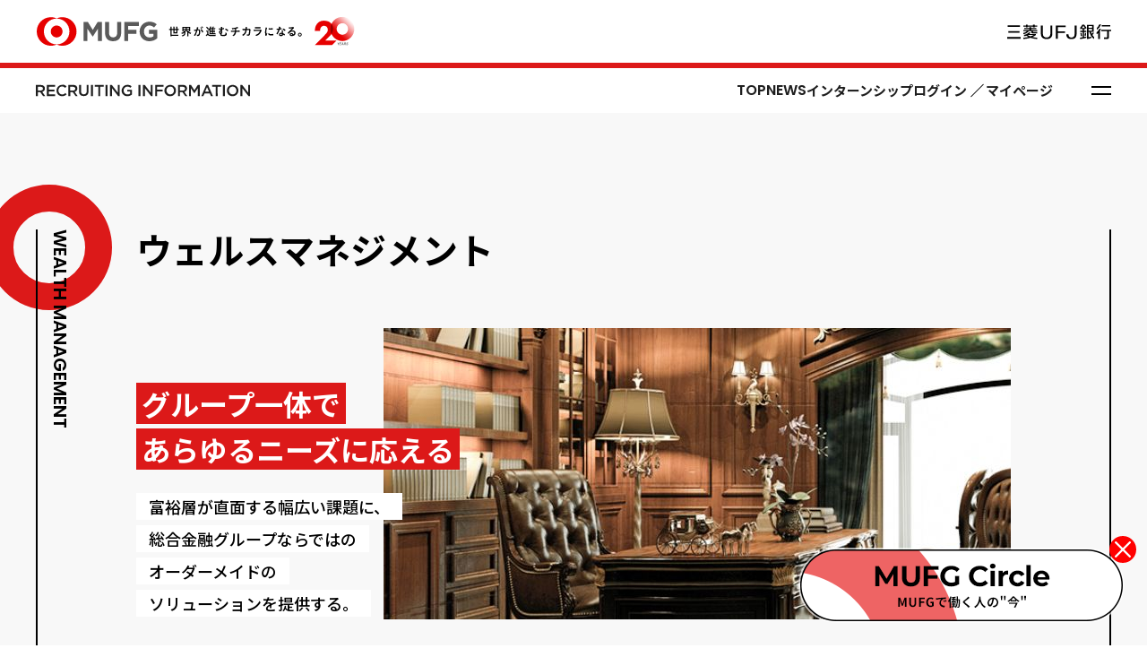

--- FILE ---
content_type: text/html
request_url: https://www.saiyo.bk.mufg.jp/strategy/wealthmanagement/
body_size: 29240
content:
<!DOCTYPE html>
<html lang="ja">
  <head>
    <meta charset="UTF-8">
    <title>ウェルスマネジメント | 三菱ＵＦＪ銀行 | Recruiting Information</title>
    <meta name="viewport" content="width=device-width,initial-scale=1.0,minimum-scale=1.0">
    <meta name="description" content="三菱ＵＦＪ銀行の新卒採用サイトです。MUFGは、すべてのビジネスの根幹である金融を通じてお客さまと社会に貢献する企業です。金融のプロに成長を遂げ、変革に挑む仲間を待っています。金融のどまん中で、プロになる。MUFGで働く醍醐味です。">
    <meta property="og:url" content="https://www.saiyo.bk.mufg.jp/strategy/wealthmanagement/">
    <meta property="og:type" content="article">
    <meta property="og:title" content="ウェルスマネジメント | 三菱ＵＦＪ銀行 | Recruiting Information">
    <meta property="og:description" content="三菱ＵＦＪ銀行の新卒採用サイトです。MUFGは、すべてのビジネスの根幹である金融を通じてお客さまと社会に貢献する企業です。金融のプロに成長を遂げ、変革に挑む仲間を待っています。金融のどまん中で、プロになる。MUFGで働く醍醐味です。">
    <meta property="og:image" content="https://www.saiyo.bk.mufg.jp/assets/images/share/ogp.jpg">
    <meta property="og:site_name" content="三菱ＵＦＪ銀行 | Recruiting Information">
    <meta name="twitter:card" content="summary_large_image">
    <meta name="twitter:title" content="ウェルスマネジメント | 三菱ＵＦＪ銀行 | Recruiting Information">
    <meta name="twitter:description" content="三菱ＵＦＪ銀行の新卒採用サイトです。MUFGは、すべてのビジネスの根幹である金融を通じてお客さまと社会に貢献する企業です。金融のプロに成長を遂げ、変革に挑む仲間を待っています。金融のどまん中で、プロになる。MUFGで働く醍醐味です。">
    <meta name="twitter:image" content="https://www.saiyo.bk.mufg.jp/assets/images/share/ogp.jpg">
    <link rel="icon" href="/assets/images/favicon.ico">
    <link rel="preconnect" href="https://fonts.googleapis.com">
    <link rel="preconnect" href="https://fonts.gstatic.com" crossorigin>
    <link href="https://fonts.googleapis.com/css2?family=Noto+Sans+JP:wght@400;500;700;900&family=Poppins:wght@500;600;700&display=swap" rel="stylesheet">
    <link rel="stylesheet" href="/assets/lib/destyle.min.css">
    <link rel="stylesheet" href="/assets/css/common.css">
        <link rel="stylesheet" href="/assets/css/strategy/detail/style.css">
      <script type="text/javascript" src="/js/common/ga-simple.js"></script>
  </head>

  <body>
    <header class="common-header">
      <div class="common-header__inner">
        <div class="common-header__bank-logo">
          <a href="https://www.bk.mufg.jp" target="_blank">
            <img src="/assets/img/common/bank-logo.svg" alt="三菱ＵＦＪ銀行">
          </a>
        </div>
        <div class="common-header__mufg-logo">
          <a href="https://www.bk.mufg.jp" target="_blank">
            <picture>
              <source srcset="/assets/img/common/mufg-logo-message--20th-sp.svg" media="(max-width:940px)">
              <img src="/assets/img/common/mufg-logo-message--20th.svg" alt="MUFG 世界が進むチカラになる。" class="common-header__mufg-logo__logo">
            </picture>
          </a>
        </div>
      </div>
    </header>

    <header class="recruit-header">
      <div class="recruit-header__inner">
          <div class="recruit-header__logo">
            <a href="/">
              <img src="/assets/img/common/recruit-logo.svg" alt="三菱ＵＦＪ銀行 | Recruiting Information">
            </a>
          </div>
        <ul class="main-nav">
  <li class="main-nav__en">
    <a href="/" class="font-poppins">
      TOP
    </a>
  </li>
  <li class="main-nav__en">
    <a href="/news/" class="font-poppins">
      NEWS
    </a>
  </li>
  <li class="main-nav__ja">
    <a href="/internship/">
      インターンシップ
    </a>
  </li>
  <li class="main-nav__ja main-nav__recruit">
    <button class="main-nav__button">
      <span>ログイン</span>
      <span>マイページ</span>
    </button>
    <ul class="main-nav__list">
      <li class="main-nav__item">
        <a href="https://www.mypage.bk.mufg.jp/mufgbank2027" target="_blank">
          <span>2027年度インターンシップ</span>
          <span class="main-nav__arrow"></span>
        </a>
      </li>
      <li class="main-nav__item">
        <a href="https://www.mypage.bk.mufg.jp/mufgbank2028" target="_blank">
          <span>2028年度インターンシップ</span>
          <span class="main-nav__arrow"></span>
        </a>
      </li>
    </ul>
  </li>
  <li class="circle__banner--sp">
    <a href="https://www.mysite.bk.mufg.jp/career/circle/" target="_blank">
      <img src="/assets/img/top/banner_square.png" alt="MUFG Circle 成長と挑戦を続けるMUFGで働く人の今">
    </a>
  </li>
</ul>
<div class="recruit-header__hamburger">
  <div class="recruit-header__hamburger__inner"></div>
</div>

      </div>
    </header>

    <header class="recruit-header-scroll full-width-fixed">
      <div class="recruit-header-scroll__inner">
        <div class="recruit-header-scroll__logo">
          <img src="/assets/img/common/mufg-logo.svg" alt="MUFG" class="recruit-header-scroll__logo__mufg">
          <img src="/assets/img/common/bank-logo.svg" alt="三菱ＵＦＪ銀行" class="recruit-header-scroll__logo__bank">
          <img src="/assets/img/common/recruit-logo.svg" alt="三菱ＵＦＪ銀行 | Recruiting Information" class="recruit-header-scroll__logo__recruit">
        </div>
        <ul class="main-nav">
  <li class="main-nav__en">
    <a href="/" class="font-poppins">
      TOP
    </a>
  </li>
  <li class="main-nav__en">
    <a href="/news/" class="font-poppins">
      NEWS
    </a>
  </li>
  <li class="main-nav__ja">
    <a href="/internship/">
      インターンシップ
    </a>
  </li>
  <li class="main-nav__ja main-nav__recruit">
    <button class="main-nav__button">
      <span>ログイン</span>
      <span>マイページ</span>
    </button>
    <ul class="main-nav__list">
      <li class="main-nav__item">
        <a href="https://www.mypage.bk.mufg.jp/mufgbank2027" target="_blank">
          <span>2027年度インターンシップ</span>
          <span class="main-nav__arrow"></span>
        </a>
      </li>
      <li class="main-nav__item">
        <a href="https://www.mypage.bk.mufg.jp/mufgbank2028" target="_blank">
          <span>2028年度インターンシップ</span>
          <span class="main-nav__arrow"></span>
        </a>
      </li>
    </ul>
  </li>
  <li class="circle__banner--sp">
    <a href="https://www.mysite.bk.mufg.jp/career/circle/" target="_blank">
      <img src="/assets/img/top/banner_square.png" alt="MUFG Circle 成長と挑戦を続けるMUFGで働く人の今">
    </a>
  </li>
</ul>
<div class="recruit-header__hamburger">
  <div class="recruit-header__hamburger__inner"></div>
</div>

      </div>
    </header>

    <nav class="recruit-menu full-width-fixed">
      <div class="recruit-menu__inner">
        <div class="recruit-menu__bg"></div>
        <div class="recruit-menu__box">
          <ul class="main-nav">
  <li class="main-nav__en">
    <a href="/" class="font-poppins">
      TOP
    </a>
  </li>
  <li class="main-nav__en">
    <a href="/news/" class="font-poppins">
      NEWS
    </a>
  </li>
  <li class="main-nav__ja">
    <a href="/internship/">
      インターンシップ
    </a>
  </li>
  <li class="main-nav__ja main-nav__recruit">
    <button class="main-nav__button">
      <span>ログイン</span>
      <span>マイページ</span>
    </button>
    <ul class="main-nav__list">
      <li class="main-nav__item">
        <a href="https://www.mypage.bk.mufg.jp/mufgbank2027" target="_blank">
          <span>2027年度インターンシップ</span>
          <span class="main-nav__arrow"></span>
        </a>
      </li>
      <li class="main-nav__item">
        <a href="https://www.mypage.bk.mufg.jp/mufgbank2028" target="_blank">
          <span>2028年度インターンシップ</span>
          <span class="main-nav__arrow"></span>
        </a>
      </li>
    </ul>
  </li>
  <li class="circle__banner--sp">
    <a href="https://www.mysite.bk.mufg.jp/career/circle/" target="_blank">
      <img src="/assets/img/top/banner_square.png" alt="MUFG Circle 成長と挑戦を続けるMUFGで働く人の今">
    </a>
  </li>
</ul>

          <ul class="recruit-menu__list">
            <li class="recruit-menu__list__item recruit-menu__list__item--col2">
              <h2 class="recruit-menu__list__item__title">
                <span class="recruit-menu__list__item__title__en font-poppins">SPECIAL CONTENTS</span>
                <span class="recruit-menu__list__item__title__ja">スペシャルコンテンツ</span>
              </h2>
              <ul class="recruit-menu__list__item__list">
                  <li>
                    <a href="/special/professional/">MUFGプロフェッショナル名鑑</a>
                  </li>
                  <li>
                    <a href="/rtopbanker/">プロフェッショナルバンカーへの道</a>
                  </li>
              </ul>
            </li>
            <li class="recruit-menu__list__item recruit-menu__list__item--col2">
              <h2 class="recruit-menu__list__item__title">
                <span class="recruit-menu__list__item__title__en font-poppins">ARCHIVE</span>
                <span class="recruit-menu__list__item__title__ja">特集アーカイブ</span>
              </h2>
              <ul class="recruit-menu__list__item__list">
                  <li>
                    <a href="/featurearchive/">過去一覧</a>
                  </li>
              </ul>
            </li>
            <li class="recruit-menu__list__item recruit-menu__list__item--col3">
              <h2 class="recruit-menu__list__item__title">
                <span class="recruit-menu__list__item__title__en font-poppins">ABOUT MUFG</span>
                <span class="recruit-menu__list__item__title__ja">MUFGを知る</span>
              </h2>
              <ul class="recruit-menu__list__item__list">
                  <li>
                    <a href="/company/mufgway_ideal.html">MUFG Way</a>
                  </li>
                  <li>
                    <a href="/company/brief.html">会社概要</a>
                  </li>
                  <li>
                    <a href="/pastandfuture/">過去と未来</a>
                  </li>
                  <li>
                    <a href="/strategy/">MUFGの事業戦略</a>
                  </li>
                  <li>
                    <a href="https://www.mufg.jp/csr/social/id/index.html" target="_blank">ダイバーシティ</a>
                  </li>
                  <li>
                    <a href="/tv/">MUFG Bank TV</a>
                  </li>
              </ul>
            </li>
            <li class="recruit-menu__list__item recruit-menu__list__item--col3">
              <h2 class="recruit-menu__list__item__title">
                <span class="recruit-menu__list__item__title__en font-poppins">CAREER</span>
                <span class="recruit-menu__list__item__title__ja">キャリアを知る</span>
              </h2>
              <ul class="recruit-menu__list__item__list">
                  <li>
                    <a href="/business/">業務紹介</a>
                  </li>
                  <li>
                    <a href="/occupation/">職種紹介</a>
                  </li>
                  <li>
                    <a href="/worktop/">行員紹介</a>
                  </li>
                  <li>
                    <a href="/education/">人材育成</a>
                  </li>
              </ul>
            </li>
            <li class="recruit-menu__list__item recruit-menu__list__item--col3">
              <h2 class="recruit-menu__list__item__title">
                <span class="recruit-menu__list__item__title__en font-poppins">RECRUIT</span>
                <span class="recruit-menu__list__item__title__ja">採用情報</span>
              </h2>
              <ul class="recruit-menu__list__item__list">
                  <li>
                    <a href="/recruit/info.html">募集要項</a>
                  </li>
                  <li>
                    <a href="/seminar/">セミナー情報</a>
                  </li>
                  <li>
                    <a href="/qa/">Q &amp; A</a>
                  </li>
                  <li>
                    <a href="/entry-schedule/">エントリースケジュール</a>
                  </li>
                  <li>
                    <a href="https://www.mysite.bk.mufg.jp/enq/2027/stu/enq_ans/" target="_blank">セミナーアンケート</a>
                  </li>
              </ul>
            </li>
          </ul>
          <div class="recruit-menu__logo">
            <img src="/assets/img/common/mufg-logo.svg" alt="MUFG" class="recruit-menu__logo__mufg">
            <img src="/assets/img/common/bank-logo.svg" alt="三菱ＵＦＪ銀行" class="recruit-menu__logo__bank">
          </div>
        </div>
      </div>
    </nav>

    
      <main class="page-main">
        <div class="page__circle">
          <div class="contents-inner"></div>
        </div>
        
<div class="page__contents">
  <div class="page__title">
    <div class="contents-inner contents-inner--side-border">
      <h1 class="page__title__ja">
        ウェルスマネジメント
      </h1>
      <p class="page__title__en font-poppins">
        WEALTH MANAGEMENT
      </p>
    </div>
  </div>

  <div class="page__kv">
    <div class="contents-inner contents-inner--side-border contents-inner--only-pc">
      <div class="page__kv__inner">
        <div class="page__kv__text">
          <h1>
            <span>グループ一体で<br>あらゆるニーズに応える</span>
          </h1>
          <p class="page__kv__text--read">
            <span>富裕層が直面する幅広い課題に、<br>総合金融グループならではの<br>オーダーメイドの<br>ソリューションを提供する。</span>
          </p>
        </div>
        <div class="page__kv__image">
          <img src="/assets/img/strategy/wealthmanagement/main.jpg" alt="ウェルスマネジメント" width="700" height="325">
        </div>
      </div>
    </div>
  </div>

  <div class="page__introduction">
    <div class="contents-inner contents-inner--side-border">
        <article class="page__introduction__item">
          <h2 class="page__introduction__item__title">
            <span>増加する富裕層と求められる<br class='only-sp'>多様なソリューション</span>
          </h2>
          <p>
            ウェルスマネジメントは、個人が保有する資産を総合管理するサービスの総称です。欧米では長い歴史を有していますが、日本でも富裕層の拡大や、戦後起業した初代オーナ－が引退期を迎える“大承継時代”の訪れとともにニーズが高まっています。<br>民間シンクタンクの推計（※）によれば、現在日本で純金融資産保有額（預貯金や株式などの金融資産の合計額から負債を差し引いたもの）が1億円以上5億円未満の富裕層は約124万世帯。同5億円以上の超富裕層は8.7万世帯で、合わせて132.7万世帯にのぼり、資産の総額は約333兆円と膨大なものとなっています。<br>また、日本の富裕層は、先祖代々の土地を相続したり、一族の経営する企業を引き継いだり、あるいは、事業を一代で大きく育てるなど、財産形成プロセスや資産内容が多様です。そのため、ポートフォリオの見直しによる一般的な資産運用だけでなく、資産承継や事業承継、相続といった幅広いニーズが存在しています。<br>※ 野村総合研究所「NRI富裕層アンケート調査」（2020年10月～11月実施）
          </p>
          </article>
        <article class="page__introduction__item">
          <h2 class="page__introduction__item__title">
            <span>グループ一体の<br class='only-sp'>ビジネスモデルで取り組む</span>
          </h2>
          <p>
            MUFGは、銀行・信託・証券をはじめ、さまざまな分野の高度な専門知識とノウハウを有する企業が集結した総合金融グループとして富裕層のさまざまなニーズに応えています。取り組みの体制も強化し、2019年にはウェルスマネジメントビジネスを担当するグループ横断的なユニットを新設。また、従来分けていた法人部門とリテール部門を統合し、両部門が独自に蓄積してきたノウハウをシームレスに提供する体制も整えてきました。<br>また金融サービスの枠組みを超えた大手不動産デベロッパーとの連携によるサービス提供、さらにグループ外企業との協業による提案も行っています。ウェルスマネジメントに求められる高い専門性を有する人材の確保にも積極的に取り組み、長期的な育成プログラムの策定や人事評価制度の見直し、努力に応える処遇体系の構築を進めています。
          </p>
              <div class="page__introduction__item__img">
                <img src="/assets/img/strategy/wealthmanagement/ph01.jpg" alt="MUFGのウェルスマネジメント" width="876" height="555">
              </div>
          </article>
        <article class="page__introduction__item">
          <h2 class="page__introduction__item__title">
            <span>「アドバイザリー型ビジネス」を推進</span>
          </h2>
          <p>
            2023年度を最終年とする中期経営計画においてMUFGはウェルスマネジメントを成長戦略の柱の一つと位置づけました。<br>MUFGの強みである総合力を結集し、お客さまのニーズに応じたきめ細かなアプローチを行い、資産運用のみならず、相続・不動産などさまざまなニーズに包括的にお応えしていきます。また、お客さまの安定的かつ中長期的な資産形成ニーズに対して担当者がプロアクティブに対応できるよう「アドバイザリー型ビジネス」を推進。手数料収益ではなく預り資産の拡大を進め、マーケット環境に左右されにくい安定的なビジネスモデルへの転換を進めています。<br>こうした課題を実現するため銀行のウェルスマネジメント担当者を、現状の倍の500名体制まで拡大を予定しています。また、総資産200億円以上の超富裕層を担当する専担組織も新設しました。<br>さらに総資産営業の提案を強化するため、銀信証共通の資産管理・提案ツールである「MUFGウェルスマネジメントデジタルプラットフォーム」を開発しました。同プラットフォームでは、MUFG傘下の銀行・信託・証券会社が取引をしている富裕層のお客さまについて、情報共有の同意を前提に基本情報のほか、営業担当者とのやりとりの履歴、資産の保有状況などを共有することができ、資産運用や相続、事業承継のニーズが発生した場合のシミュレーション、提案機能も実装してあります。また、お客さまの各種ニーズ予測や、市況変化をタイムリーに捉えたレコメンドを配信し、担当者によるお客さまのニーズ発掘、アフターフォローなどにつなげ、グループ全体のコンサルティング力の底上げを図っていきます。
          </p>
          </article>
        </div>
      </div>

      <div class="page__topics">
        <div class="contents-inner contents-inner--side-border">
          <h1 class="page__topics__title font-poppins">TOPICS</h1>
          <div class="page__topics__items">
              <article class="page__topics__item">
                <h2 class="page__topics__item__title">ロボアドバイザー「WealthNavi（ウェルスナビ）」を共同で推進</h2>
                <div class="page__topics__item__img mufg__modal-btn" data-modal-num="modal-1">
                  <img src="/assets/img/strategy/wealthmanagement/topics01.jpg" width="290" height="194" alt="WealthNavi for 三菱ＵＦＪ銀行">
                </div>
                <p class="page__topics__item__txt">
                  三菱ＵＦＪ銀行は、資産形成の選択肢を幅広く提供するためウェルスナビ株式会社と2020年8月に業務提携契約を結び「WealthNavi for 三菱ＵＦＪ銀行」を共同で推進しています。「WealthNavi」は、世界の富裕層や機関投資家が実践する「長期・積立・分散」の資産運用をテクノロジーの力で自動化しており、忙しく働く世代でも、すきま時間で将来に向けた資産運用を手軽に行うことができます。
                </p>
              </article>
              <dialog id="modal-1" class="mufg__modal">
                <a href="#" class="mufg__modal-close"></a>
                <div class="mufg__modal-inner">
                  <img src="/assets/img/strategy/wealthmanagement/topics01.jpg" width="580" height="388" alt="WealthNavi for 三菱ＵＦＪ銀行">
                </div>
              </dialog>
              <article class="page__topics__item">
                <h2 class="page__topics__item__title">ファンドへの出資を通して新たな分野への挑戦を支援</h2>
                <div class="page__topics__item__img mufg__modal-btn" data-modal-num="modal-2">
                  <img src="/assets/img/strategy/wealthmanagement/topics02.jpg" width="290" height="205" alt="本ファンドのスキーム図">
                </div>
                <p class="page__topics__item__txt">
                  三菱ＵＦＪ銀行が出資する「夢承継3号ファンド」は「地域未来投資促進法」に基づき、地域の特性を活かした成長性の高い新たな分野に挑戦する取り組みを支援するためのファンドです。経営に積極的に関与するハンズオン支援を通じて、中堅・中小企業の事業承継の円滑化や成長戦略などの経営課題の解決に向けたサポートを行い、投資先企業の企業価値向上を支援します。
                </p>
              </article>
              <dialog id="modal-2" class="mufg__modal">
                <a href="#" class="mufg__modal-close"></a>
                <div class="mufg__modal-inner">
                  <img src="/assets/img/strategy/wealthmanagement/topics02.jpg" width="580" height="410" alt="本ファンドのスキーム図">
                </div>
              </dialog>
            </div>
          </div>
        </div>

      </div>

      <div class="page__back">
        <div class="contents-inner">
          <p>
            <a href="../">
        戻る
      </a>
          </p>
        </div>
      </div>

      <aside class="page__relation page__relation--02">
  <div class="contents-inner contents-inner--side-border">
    <div class="page__relation__title">
      <h2>
        関連コンテンツ
      </h2>
    </div>

    <ul class="page__relation__list">
      <li>
        <a href="/company/mufgway_ideal.html" class="has-arrow-box">
          MUFG Way
        </a>
      </li>
      <li>
        <a href="/company/brief.html" class="has-arrow-box">
          会社概要
        </a>
      </li>
      <li>
        <a href="/pastandfuture/" class="has-arrow-box">
          過去と未来
        </a>
      </li>
      <li>
        <a href="/strategy/" class="has-arrow-box">
          MUFGの事業戦略
        </a>
      </li>
      <li>
        <a href="https://www.mufg.jp/csr/social/id/index.html" target="_blank" class="has-arrow-box">
          ダイバーシティ
        </a>
      </li>
      <li>
        <a href="/tv/" class="has-arrow-box">
          MUFG Bank TV
        </a>
      </li>
    </ul>
  </div>
</aside>


      <nav class="page__pankuzu">
        <div class="contents-inner">
          <ol>
            <li>
              <a href="/">
          TOP
        </a>
            </li>
            <li>
              <a href="/strategy/">
          MUFGの事業戦略
        </a>
            </li>
            <li>
              ウェルスマネジメント
            </li>
          </ol>
        </div>
      </nav>

      </main>
    

    <footer class="recruit-footer">
      <div class="contents-inner">
        <dl>
          <dt>
            スペシャルコンテンツ
          </dt>
          <dd>
            <ul>
                <li>
                  <a href="/special/professional/" >MUFGプロフェッショナル名鑑</a>
                </li>
                <li>
                  <a href="/rtopbanker/" >プロフェッショナルバンカーへの道</a>
                </li>
            </ul>
          </dd>
        </dl>
        <dl>
          <dt>
            特集アーカイブ
          </dt>
          <dd>
            <ul>
                <li>
                  <a href="/featurearchive/" >過去一覧</a>
                </li>
            </ul>
          </dd>
        </dl>
        <dl>
          <dt>
            MUFGを知る
          </dt>
          <dd>
            <ul>
                <li>
                  <a href="/company/mufgway_ideal.html" >MUFG Way</a>
                </li>
                <li>
                  <a href="/company/brief.html" >会社概要</a>
                </li>
                <li>
                  <a href="/pastandfuture/" >過去と未来</a>
                </li>
                <li>
                  <a href="/strategy/" >MUFGの事業戦略</a>
                </li>
                <li>
                  <a href="https://www.mufg.jp/csr/social/id/index.html"  target="_blank">ダイバーシティ</a>
                </li>
                <li>
                  <a href="/tv/" >MUFG Bank TV</a>
                </li>
            </ul>
          </dd>
        </dl>
        <dl>
          <dt>
            キャリアを知る
          </dt>
          <dd>
            <ul>
                <li>
                  <a href="/business/" >業務紹介</a>
                </li>
                <li>
                  <a href="/occupation/" >職種紹介</a>
                </li>
                <li>
                  <a href="/worktop/" >行員紹介</a>
                </li>
                <li>
                  <a href="/education/" >人材育成</a>
                </li>
            </ul>
          </dd>
        </dl>
        <dl>
          <dt>
            採用情報
          </dt>
          <dd>
            <ul>
                <li>
                  <a href="/recruit/info.html" >募集要項</a>
                </li>
                <li>
                  <a href="/seminar/" >セミナー情報</a>
                </li>
                <li>
                  <a href="/qa/" >Q &amp; A</a>
                </li>
                <li>
                  <a href="/entry-schedule/" >エントリースケジュール</a>
                </li>
                <li>
                  <a href="https://www.mysite.bk.mufg.jp/enq/2027/stu/enq_ans/"  target="_blank">セミナーアンケート</a>
                </li>
            </ul>
          </dd>
        </dl>
      </div>
    </footer>

    <footer class="common-footer">
      <div class="contents-inner">
        <nav class="common-footer__link">
          <ul>
            <li>
              <a href="/policy/">
                個人情報保護方針・ハラスメントなどの相談窓口
              </a>
            </li>
            <li>
              <a href="https://www.bk.mufg.jp" target="_blank">
                三菱ＵＦＪ銀行
              </a>
            </li>
          </ul>
        </nav>
        <small class="common-footer__copyright font-poppins">
          &copy; MUFG Bank, Ltd. All rights reserved.
        </small>
      </div>
    </footer>

    <div class="circle__banner--pc is-show" id="js-banner">
      <div class="circle__banner--pc__inner">
        <a href="https://www.mysite.bk.mufg.jp/career/circle/" target="_blank">
          <img src="/assets/img/top/banner_circle.png" alt="MUFG Circle 成長と挑戦を続けるMUFGで働く人の今">
        </a>
        <button class="circle__banner--pc__close" id="js-banner-close">
          <img src="/assets/img/top/close.svg" alt="バナーを閉じる">
        </button>
      </div>
    </div>

    <script type="module" src="/assets/js/common/common.js"></script>
      <script type="module" src="/assets/js/strategy/script.js"></script>
      
    
  </body>
</html>


--- FILE ---
content_type: text/css
request_url: https://www.saiyo.bk.mufg.jp/assets/css/common.css
body_size: 41529
content:
@charset "UTF-8";
/* 共通系
====================================================*/
/**
 * レスポンシブ時に、PCのみに適用させる。
 */
/**
 * レスポンシブ時に、SPのみに適用させる。
 */
/**
 * マウスポインタが使えるデバイスのみに適用させる
 */
/**
 * デフォルトのイージング
 */
/**
 * リキッドレスポンシブ時に、要素のvwを返す。
 * @param {number} $size デザインデータの縦横値
 * @param {number} $viewport デザインデータの横幅
 */
body {
  font-weight: 500;
  font-family: "Noto Sans JP", "Helvetica Neue", Arial, "Hiragino Kaku Gothic ProN", "Hiragino Sans", Meiryo, sans-serif;
  margin: 0;
}
@media only screen and (min-width: 941px) {
  body {
    min-width: 1200px;
    font-size: 18px;
    line-height: 1.6666666667;
  }
}
@media only screen and (max-width: 940px) {
  body {
    font-size: 4.2666666667vw;
    line-height: 1.75;
  }
}
body img {
  display: block;
}
body dt {
  font-weight: inherit;
}
body [v-cloak] {
  opacity: 0;
  pointer-events: none;
}

.contents-inner {
  margin-left: auto;
  margin-right: auto;
}
@media only screen and (min-width: 941px) {
  .contents-inner {
    width: 1200px;
  }
}
@media only screen and (max-width: 940px) {
  .contents-inner {
    width: 86.6666666667vw;
  }
}
@media only screen and (max-width: 940px) {
  .contents-inner--only-pc {
    width: auto;
    padding: 0;
    margin: 0;
  }
}
@media only screen and (min-width: 941px) {
  .contents-inner--only-sp {
    width: auto;
    padding: 0;
    margin: 0;
  }
}
@media only screen and (min-width: 941px) {
  .contents-inner--side-border {
    padding-left: 110px;
    padding-right: 110px;
    border-style: solid;
    border-color: black;
    border-left-width: 2px;
    border-right-width: 2px;
  }
}

@media (max-width: 940px) {
  .only-pc {
    display: none !important;
  }
}

@media (min-width: 941px) {
  .only-sp {
    display: none !important;
  }
}

.font-poppins {
  font-family: "Poppins", sans-serif;
}

.has-arrow-box {
  display: flex;
  align-items: center;
  font-weight: 700;
  border-bottom-style: solid;
  border-bottom-color: #000000;
}
@media only screen and (min-width: 941px) {
  .has-arrow-box {
    column-gap: 15px;
    font-size: 20px;
    border-bottom-width: 3px;
    padding-bottom: 5px;
  }
}
@media only screen and (max-width: 940px) {
  .has-arrow-box {
    column-gap: 4vw;
    font-size: 4.8vw;
    border-bottom-width: 0.5333333333vw;
    padding-bottom: 2.1333333333vw;
  }
}
.has-arrow-box::after {
  content: "";
  display: block;
  background-image: url(/assets/img/common/arrow-box-icon-white.svg);
  background-repeat: no-repeat;
  background-size: 12px auto;
  background-color: #000000;
  background-position: 50% 50%;
}
@media only screen and (min-width: 941px) {
  .has-arrow-box::after {
    width: 24px;
    height: 24px;
  }
}
@media only screen and (max-width: 940px) {
  .has-arrow-box::after {
    width: 6.4vw;
    height: 6.4vw;
    background-size: 2.4vw auto;
  }
}

.full-width-fixed {
  position: fixed;
  width: 100%;
  top: 0;
  left: 0;
}
@media only screen and (min-width: 941px) {
  .full-width-fixed {
    min-width: 1200px;
  }
}

.mufg__accordion__summary {
  display: block;
  background-color: #3c3c3c;
}
@media only screen and (min-width: 941px) {
  .mufg__accordion__summary {
    cursor: pointer;
    padding: 8px 15px;
  }
}
@media only screen and (max-width: 940px) {
  .mufg__accordion__summary {
    padding: 2.1333333333vw 4vw;
  }
}
.mufg__accordion__summary::-webkit-details-marker {
  display: none;
}
.mufg__accordion__summary__inner {
  display: flex;
  justify-content: space-between;
  align-items: center;
}
.mufg__accordion__summary__label, .mufg__accordion__summary__icon {
  display: block;
}
.mufg__accordion__summary__label {
  color: white;
  font-weight: 700;
}
@media only screen and (min-width: 941px) {
  .mufg__accordion__summary__label {
    font-size: 20px;
  }
}
@media only screen and (max-width: 940px) {
  .mufg__accordion__summary__label {
    font-size: 4.8vw;
  }
}
.mufg__accordion__summary__icon {
  position: relative;
}
@media only screen and (min-width: 941px) {
  .mufg__accordion__summary__icon {
    width: 20px;
    height: 20px;
  }
}
@media only screen and (max-width: 940px) {
  .mufg__accordion__summary__icon {
    width: 5.3333333333vw;
    height: 5.3333333333vw;
  }
}
.mufg__accordion__summary__icon::before, .mufg__accordion__summary__icon::after {
  content: "";
  display: block;
  width: 100%;
  background-color: white;
  position: absolute;
  top: 0;
  bottom: 0;
  left: 0;
  right: 0;
  margin: auto;
}
@media only screen and (min-width: 941px) {
  .mufg__accordion__summary__icon::before, .mufg__accordion__summary__icon::after {
    height: 2px;
  }
}
@media only screen and (max-width: 940px) {
  .mufg__accordion__summary__icon::before, .mufg__accordion__summary__icon::after {
    height: 0.5333333333vw;
  }
}
.mufg__accordion__summary__icon::after {
  transform: rotateZ(90deg);
}
.mufg__accordion__content__inner {
  padding: 30px 0;
}
.mufg__accordion[open] .mufg__accordion__summary__icon::after {
  display: none;
}
.mufg__modal {
  padding: 0;
  padding-bottom: 60px;
  background-color: transparent;
  overflow-y: auto;
  overscroll-behavior: contain;
  opacity: 0;
  transition: opacity 0.3s ease-out;
}
@media only screen and (max-width: 940px) {
  .mufg__modal {
    max-width: 82.6666666667vw;
    padding-bottom: 16vw;
  }
}
.mufg__modal.is-open {
  opacity: 1;
}
.mufg__modal.is-open::backdrop {
  background-color: rgba(0, 0, 0, 0.7);
}
.mufg__modal::backdrop {
  background-color: rgba(0, 0, 0, 0);
  transition: background-color 0.3s ease-out;
}
.mufg__modal:focus-visible {
  outline: 0;
}
.mufg__modal-close {
  width: 50px;
  height: 50px;
  display: block;
  position: relative;
  cursor: pointer;
  margin-left: auto;
  margin-bottom: 10px;
}
@media only screen and (max-width: 940px) {
  .mufg__modal-close {
    width: 13.3333333333vw;
    height: 13.3333333333vw;
    margin-bottom: 2.6666666667vw;
  }
}
.mufg__modal-close:focus-visible {
  outline: 0;
}
.mufg__modal-close::before, .mufg__modal-close::after {
  content: "";
  width: 100%;
  height: 3px;
  background-color: white;
  position: absolute;
  left: 0;
  top: calc(50% - 1.5px);
}
@media only screen and (max-width: 940px) {
  .mufg__modal-close::before, .mufg__modal-close::after {
    height: 2px;
    top: calc(50% - 1px);
  }
}
.mufg__modal-close::before {
  transform: rotate(45deg);
}
.mufg__modal-close::after {
  transform: rotate(-45deg);
}
.mufg__modal-inner * {
  max-width: 100%;
  height: auto;
}

/* MUFG共通ヘッダー
====================================================*/
.common-header {
  position: relative;
  z-index: 99;
  background-color: white;
  border-bottom-style: solid;
  border-bottom-color: #dc1919;
}
@media only screen and (min-width: 941px) {
  .common-header {
    border-bottom-width: 6px;
  }
}
@media only screen and (max-width: 940px) {
  .common-header {
    border-bottom-width: 1.6vw;
  }
}
.common-header__inner {
  margin: 0 auto;
  display: flex;
  justify-content: space-between;
  align-items: center;
  flex-direction: row-reverse;
}
@media only screen and (min-width: 1401px) {
  .common-header__inner {
    width: calc(100vw - 200px);
  }
}
@media only screen and (min-width: 1200px) and (max-width: 1400px) {
  .common-header__inner {
    width: 1200px;
  }
}
@media only screen and (min-width: 941px) {
  .common-header__inner {
    min-width: 1200px;
    height: 70px;
  }
}
@media only screen and (max-width: 940px) {
  .common-header__inner {
    width: 92vw;
    height: 16vw;
  }
}
@media only screen and (min-width: 941px) {
  .common-header__bank-logo a img {
    width: 116px;
    height: 17px;
  }
}
@media only screen and (max-width: 940px) {
  .common-header__bank-logo a img {
    width: 22.6666666667vw;
    height: 4vw;
  }
}
.common-header__mufg-logo a {
  display: flex;
  align-items: center;
  column-gap: 13px;
}
@media only screen and (min-width: 941px) {
  .common-header__mufg-logo__logo {
    width: 356px;
  }
}
@media only screen and (max-width: 940px) {
  .common-header__mufg-logo__logo {
    width: 41.0666666667vw;
  }
}
@media only screen and (min-width: 941px) {
  .common-header__mufg-logo__message {
    width: 149px;
    height: 12px;
  }
}
@media only screen and (max-width: 940px) {
  .common-header__mufg-logo__message {
    display: none;
  }
}

/* メインナビゲーション
====================================================*/
.main-nav li a {
  display: block;
  color: #1e1e1e;
  line-height: 1;
}
@media only screen and (min-width: 941px) {
  .main-nav li a:hover {
    color: #dc1919;
  }
}
.main-nav li button {
  display: block;
  color: #1e1e1e;
  line-height: 1;
}
.main-nav li button span:not(:last-child) {
  position: relative;
}
.main-nav li button span:not(:last-child)::after {
  content: "";
  display: block;
  background-color: black;
  position: absolute;
  top: 0;
  bottom: 0;
  right: 0;
  margin-top: auto;
  margin-bottom: auto;
  transform: rotate(45deg);
}
.main-nav__ja a {
  font-weight: 700;
}
.main-nav__en a {
  font-weight: 600;
}

/* 新卒採用ヘッダー
====================================================*/
.recruit-header,
.recruit-header-scroll {
  z-index: 99;
}
.recruit-header__inner,
.recruit-header-scroll__inner {
  display: flex;
  justify-content: space-between;
  align-items: center;
  position: relative;
  height: 100%;
  margin: 0 auto;
}
@media only screen and (min-width: 1401px) {
  .recruit-header__inner,
  .recruit-header-scroll__inner {
    width: calc(100vw - 200px);
  }
}
@media only screen and (max-width: 1400px) {
  .recruit-header__inner,
  .recruit-header-scroll__inner {
    width: 1200px;
  }
}
@media only screen and (min-width: 941px) {
  .recruit-header__inner,
  .recruit-header-scroll__inner {
    padding-right: 65px;
  }
}
@media only screen and (max-width: 940px) {
  .recruit-header__inner,
  .recruit-header-scroll__inner {
    width: 86.6666666667vw;
  }
}
@media only screen and (min-width: 941px) {
  .recruit-header .main-nav,
  .recruit-header-scroll .main-nav {
    display: flex;
    column-gap: 48px;
  }
}
@media only screen and (max-width: 940px) {
  .recruit-header .main-nav,
  .recruit-header-scroll .main-nav {
    display: none;
  }
}
.recruit-header .main-nav li button span:not(:last-child),
.recruit-header-scroll .main-nav li button span:not(:last-child) {
  padding-right: 12px;
  margin-right: 6px;
}
.recruit-header .main-nav li button span:not(:last-child)::after,
.recruit-header-scroll .main-nav li button span:not(:last-child)::after {
  width: 1px;
  height: 20px;
}
.recruit-header .main-nav__ja a,
.recruit-header-scroll .main-nav__ja a {
  font-size: 15px;
}
.recruit-header .main-nav__en a,
.recruit-header-scroll .main-nav__en a {
  font-size: 16px;
}
.recruit-header .main-nav__button,
.recruit-header-scroll .main-nav__button {
  font-size: 15px;
  font-weight: 700;
}
.recruit-header .main-nav__recruit,
.recruit-header-scroll .main-nav__recruit {
  position: relative;
  font-size: 15px;
  font-weight: 700;
}
.recruit-header .main-nav__recruit:hover .main-nav__list,
.recruit-header-scroll .main-nav__recruit:hover .main-nav__list {
  opacity: 1;
  visibility: visible;
}
.recruit-header .main-nav__recruit:hover .main-nav__button,
.recruit-header-scroll .main-nav__recruit:hover .main-nav__button {
  color: #dc1919;
}
.recruit-header .main-nav__list,
.recruit-header-scroll .main-nav__list {
  position: absolute;
  top: 20px;
  left: -34px;
  width: 230px;
  background-color: white;
  padding: 25px 20px 20px;
  display: flex;
  flex-direction: column;
  gap: 20px;
  opacity: 0;
  visibility: hidden;
  transition: opacity 0.3s ease, visibility 0.3s ease;
}
.recruit-header .main-nav__item a,
.recruit-header-scroll .main-nav__item a {
  font-size: 13px;
  font-weight: bold;
  padding-bottom: 7px;
  border-bottom: solid 1px #000000;
  display: flex;
  align-items: center;
  gap: 10px;
}
.recruit-header .main-nav__item a:hover,
.recruit-header-scroll .main-nav__item a:hover {
  border-bottom: solid 1px #dc1919;
}
.recruit-header .main-nav__item a:hover .main-nav__arrow,
.recruit-header-scroll .main-nav__item a:hover .main-nav__arrow {
  background-color: #dc1919;
}
.recruit-header .main-nav__item a:hover .main-nav__arrow::before,
.recruit-header-scroll .main-nav__item a:hover .main-nav__arrow::before {
  transform: translateX(0px);
}
.recruit-header .main-nav__item a:hover .main-nav__arrow::after,
.recruit-header-scroll .main-nav__item a:hover .main-nav__arrow::after {
  transform: translateX(17px);
}
.recruit-header .main-nav__arrow,
.recruit-header-scroll .main-nav__arrow {
  position: relative;
  display: block;
  background-color: black;
  overflow: hidden;
  width: 17px;
  height: 17px;
}
.recruit-header .main-nav__arrow::before, .recruit-header .main-nav__arrow::after,
.recruit-header-scroll .main-nav__arrow::before,
.recruit-header-scroll .main-nav__arrow::after {
  content: "";
  display: block;
  background-image: url(/assets/img/top/box-arrow.svg);
  background-repeat: no-repeat;
  background-position: center;
  background-size: contain;
  position: absolute;
  top: 0;
  bottom: 0;
  left: 0;
  right: 0;
  margin: auto;
  width: 9px;
  height: 9px;
  transition-property: transform;
  transition-duration: 0.5s;
  transition-timing-function: cubic-bezier(0.87, 0, 0.13, 1);
}
.recruit-header .main-nav__arrow::before,
.recruit-header-scroll .main-nav__arrow::before {
  transform: translateX(-17px);
}
.recruit-header .main-nav__arrow::after,
.recruit-header-scroll .main-nav__arrow::after {
  transform: translateX(0px);
}

.recruit-header {
  position: relative;
  background-color: white;
}
@media only screen and (min-width: 941px) {
  .recruit-header {
    height: 50px;
  }
}
@media only screen and (max-width: 940px) {
  .recruit-header {
    height: 12.2666666667vw;
  }
}
@media only screen and (min-width: 941px) {
  .recruit-header__logo img {
    width: 239px;
    height: 14px;
  }
}
@media only screen and (max-width: 940px) {
  .recruit-header__logo img {
    width: 56.8vw;
    height: 3.4666666667vw;
  }
}

.recruit-header-scroll {
  border-bottom-style: solid;
  border-bottom-color: #dc1919;
  background-color: white;
  transition-property: transform;
  transition-duration: 0.3s;
  transition-timing-function: cubic-bezier(0.33, 1, 0.68, 1);
}
@media only screen and (min-width: 941px) {
  .recruit-header-scroll {
    height: 56px;
    border-bottom-width: 6px;
    transform: translateY(-56px);
  }
}
@media only screen and (max-width: 940px) {
  .recruit-header-scroll {
    height: 13.8666666667vw;
    border-bottom-width: 1.6vw;
    transform: translateY(-13.8666666667vw);
  }
}
.recruit-header-scroll--show {
  transform: translateY(0);
}
.recruit-header-scroll__logo {
  display: flex;
  align-items: center;
}
@media only screen and (min-width: 941px) {
  .recruit-header-scroll__logo {
    column-gap: 20px;
  }
}
@media only screen and (max-width: 940px) {
  .recruit-header-scroll__logo {
    column-gap: 2.6666666667vw;
  }
}
@media only screen and (min-width: 941px) {
  .recruit-header-scroll__logo__mufg {
    width: 107px;
    height: 25px;
  }
}
@media only screen and (max-width: 940px) {
  .recruit-header-scroll__logo__mufg {
    width: 21.0666666667vw;
    height: 5.0666666667vw;
  }
}
@media only screen and (min-width: 941px) {
  .recruit-header-scroll__logo__bank {
    width: 85px;
    height: 12px;
  }
}
@media only screen and (max-width: 940px) {
  .recruit-header-scroll__logo__bank {
    display: none;
  }
}
@media only screen and (min-width: 941px) {
  .recruit-header-scroll__logo__recruit {
    width: 213px;
    height: 12px;
  }
}
@media only screen and (max-width: 940px) {
  .recruit-header-scroll__logo__recruit {
    width: 42.6666666667vw;
    height: 2.4vw;
  }
}

.recruit-header__hamburger {
  position: absolute;
  top: 0;
  bottom: 0;
  right: 0;
  margin-top: auto;
  margin-bottom: auto;
  cursor: pointer;
  display: flex;
  align-items: center;
}
@media only screen and (min-width: 941px) {
  .recruit-header__hamburger {
    width: 22px;
    height: 22px;
  }
}
@media only screen and (max-width: 940px) {
  .recruit-header__hamburger {
    width: 5.8666666667vw;
    height: 5.8666666667vw;
  }
}
.recruit-header__hamburger__inner {
  position: relative;
  width: 100%;
  display: flex;
  flex-direction: column;
  justify-content: space-between;
}
@media only screen and (min-width: 941px) {
  .recruit-header__hamburger__inner {
    height: 10px;
  }
}
@media only screen and (max-width: 940px) {
  .recruit-header__hamburger__inner {
    height: 2.6666666667vw;
  }
}
.recruit-header__hamburger__inner::before, .recruit-header__hamburger__inner::after {
  content: "";
  display: block;
  background-color: black;
  transform: translateY(0) rotateZ(0);
  transition-property: transform;
  transition-duration: 0.3s;
  transition-timing-function: cubic-bezier(0.33, 1, 0.68, 1);
}
@media only screen and (min-width: 941px) {
  .recruit-header__hamburger__inner::before, .recruit-header__hamburger__inner::after {
    height: 2px;
  }
}
@media only screen and (max-width: 940px) {
  .recruit-header__hamburger__inner::before, .recruit-header__hamburger__inner::after {
    height: 0.5333333333vw;
  }
}
@media only screen and (min-width: 941px) {
  .recruit-header__hamburger--close .recruit-header__hamburger__inner::before {
    transform: translateY(4px) rotateZ(45deg);
  }
}
@media only screen and (max-width: 940px) {
  .recruit-header__hamburger--close .recruit-header__hamburger__inner::before {
    transform: translateY(1.0666666667vw) rotateZ(45deg);
  }
}
@media only screen and (min-width: 941px) {
  .recruit-header__hamburger--close .recruit-header__hamburger__inner::after {
    transform: translateY(-4px) rotateZ(-45deg);
  }
}
@media only screen and (max-width: 940px) {
  .recruit-header__hamburger--close .recruit-header__hamburger__inner::after {
    transform: translateY(-1.0666666667vw) rotateZ(-45deg);
  }
}

/* 新卒採用メニュー
====================================================*/
.recruit-menu {
  z-index: 98;
  height: 100vh;
  height: 100dvh;
  pointer-events: none;
}
.recruit-menu__inner {
  position: relative;
  height: 100%;
}
.recruit-menu__box {
  position: absolute;
  top: 0;
  right: 0;
  height: 100%;
  background-color: white;
  overflow-y: auto;
  overscroll-behavior: contain;
  opacity: 0;
  transition-property: transform;
  transition-duration: 0.3s;
  transition-timing-function: cubic-bezier(0.33, 1, 0.68, 1);
}
@media only screen and (min-width: 941px) {
  .recruit-menu__box {
    width: 670px;
    padding-top: 200px;
    padding-left: 70px;
    padding-right: 70px;
    padding-bottom: 50px;
    transform: translateX(670px);
  }
}
@media only screen and (max-width: 940px) {
  .recruit-menu__box {
    width: 100vw;
    padding-top: 37.3333333333vw;
    padding-left: 9.3333333333vw;
    padding-right: 0;
    padding-bottom: 18.6666666667vw;
    transform: translateX(100vw);
  }
}
.recruit-menu__box--show {
  pointer-events: auto;
  opacity: 1;
  transform: translateX(0);
}
@media only screen and (min-width: 941px) {
  .recruit-menu__box .main-nav {
    display: none;
  }
}
@media only screen and (max-width: 940px) {
  .recruit-menu__box .main-nav {
    display: block;
    margin-bottom: 13.3333333333vw;
  }
}
.recruit-menu__box .main-nav li:not(:last-child) {
  margin-bottom: 8vw;
}
.recruit-menu__box .main-nav li button {
  margin-bottom: 2.4vw;
}
.recruit-menu__box .main-nav li button span:not(:last-child) {
  padding-right: 5.3333333333vw;
  margin-right: 4vw;
}
.recruit-menu__box .main-nav li button span:not(:last-child)::after {
  width: 0.2666666667vw;
  height: 8vw;
}
.recruit-menu__box .main-nav__ja a {
  font-size: 4.5333333333vw;
}
.recruit-menu__box .main-nav__en a {
  font-size: 5.3333333333vw;
}
.recruit-menu__box .main-nav__button {
  font-size: 4.5333333333vw;
  font-weight: 700;
  color: #dc1919;
}
.recruit-menu__box .main-nav__recruit {
  margin-bottom: 5.3333333333vw !important;
}
.recruit-menu__box .main-nav__item {
  margin-bottom: 0 !important;
  border-bottom-width: 0.5333333333vw;
  border-bottom-style: solid;
  border-bottom-color: #e4e4e4;
}
.recruit-menu__box .main-nav__item:first-child {
  border-top-width: 0.5333333333vw;
  border-top-style: solid;
  border-top-color: #e4e4e4;
}
.recruit-menu__box .main-nav__item a {
  font-size: 4vw;
  line-height: 1.9333333333;
  padding: 1.3333333333vw 0;
  display: flex;
  align-items: center;
  gap: 2.6666666667vw;
}
.recruit-menu__box .main-nav__arrow {
  position: relative;
  display: block;
  background-color: black;
  width: 3.2vw;
  height: 3.2vw;
}
.recruit-menu__box .main-nav__arrow::before, .recruit-menu__box .main-nav__arrow::after {
  content: "";
  display: block;
  background-image: url(/assets/img/top/box-arrow.svg);
  background-repeat: no-repeat;
  background-position: center;
  background-size: contain;
  position: absolute;
  top: 0;
  bottom: 0;
  left: 0;
  right: 0;
  margin: auto;
  width: 1.6vw;
  height: 1.6vw;
}
@media only screen and (min-width: 941px) {
  .recruit-menu__list {
    display: flex;
    flex-wrap: wrap;
    row-gap: 45px;
    column-gap: 50px;
    margin-bottom: 35px;
  }
}
@media only screen and (max-width: 940px) {
  .recruit-menu__list {
    margin-bottom: 16vw;
  }
}
@media only screen and (min-width: 941px) {
  .recruit-menu__list__item {
    display: flex;
    flex-direction: column;
    row-gap: 15px;
  }
}
@media only screen and (max-width: 940px) {
  .recruit-menu__list__item:not(:last-child) {
    margin-bottom: 9.3333333333vw;
  }
}
@media only screen and (max-width: 940px) {
  .recruit-menu__list__item__title {
    display: flex;
    align-items: center;
    column-gap: 2.6666666667vw;
    margin-bottom: 3.2vw;
  }
}
.recruit-menu__list__item__title span {
  display: block;
  line-height: 1;
}
.recruit-menu__list__item__title__en {
  font-weight: 600;
  color: #dc1919;
}
@media only screen and (min-width: 941px) {
  .recruit-menu__list__item__title__en {
    font-size: 23px;
    margin-bottom: 5px;
  }
}
@media only screen and (max-width: 940px) {
  .recruit-menu__list__item__title__en {
    font-size: 4.5333333333vw;
  }
}
.recruit-menu__list__item__title__ja {
  font-weight: 700;
}
@media only screen and (min-width: 941px) {
  .recruit-menu__list__item__title__ja {
    font-size: 12px;
  }
}
@media only screen and (max-width: 940px) {
  .recruit-menu__list__item__title__ja {
    font-size: 2.9333333333vw;
  }
}
@media only screen and (min-width: 941px) {
  .recruit-menu__list__item__list {
    flex-grow: 1;
    border-left-width: 2px;
    border-left-style: solid;
    border-left-color: #7f7f7f;
    padding-left: 12px;
    padding-right: 12px;
  }
}
@media only screen and (max-width: 940px) {
  .recruit-menu__list__item__list li {
    border-bottom-width: 0.5333333333vw;
    border-bottom-style: solid;
    border-bottom-color: #e4e4e4;
  }
}
@media only screen and (min-width: 941px) {
  .recruit-menu__list__item__list li:not(:last-child) {
    margin-bottom: 5px;
  }
}
.recruit-menu__list__item__list li a {
  display: block;
}
@media only screen and (min-width: 941px) {
  .recruit-menu__list__item__list li a {
    font-size: 13px;
    line-height: 1.7692307692;
  }
}
@media only screen and (max-width: 940px) {
  .recruit-menu__list__item__list li a {
    font-size: 4vw;
    line-height: 1.9333333333;
    padding: 1.3333333333vw 0;
  }
}
.recruit-menu__list__item__list li a[target=_blank]:after {
  content: "";
  display: inline-block;
  background-image: url(/assets/img/common/footer-blank-icon.svg);
  background-repeat: no-repeat;
  background-size: contain;
  background-position: center;
}
@media only screen and (min-width: 941px) {
  .recruit-menu__list__item__list li a[target=_blank]:after {
    width: 10px;
    height: 10px;
    margin-left: 5px;
  }
}
@media only screen and (max-width: 940px) {
  .recruit-menu__list__item__list li a[target=_blank]:after {
    width: 2.6666666667vw;
    height: 2.6666666667vw;
    margin-left: 1.3333333333vw;
  }
}
@media only screen and (min-width: 941px) {
  .recruit-menu__list__item__list li a:hover {
    color: #dc1919;
  }
}
@media only screen and (min-width: 941px) {
  .recruit-menu__list__item--col2 .recruit-menu__list__item__list {
    padding-bottom: 25px;
  }
}
@media only screen and (max-width: 940px) {
  .recruit-menu__list__item--col2 .recruit-menu__list__item__list li:first-child {
    border-top-width: 0.5333333333vw;
    border-top-style: solid;
    border-top-color: #e4e4e4;
  }
}
@media only screen and (min-width: 941px) {
  .recruit-menu__list__item--col3 .recruit-menu__list__item__list {
    padding-bottom: 5px;
  }
}
@media only screen and (max-width: 940px) {
  .recruit-menu__list__item--col3 .recruit-menu__list__item__list {
    display: flex;
    flex-wrap: wrap;
    justify-content: space-between;
  }
}
@media only screen and (max-width: 940px) {
  .recruit-menu__list__item--col3 .recruit-menu__list__item__list li:nth-child(-n+2) {
    border-top-width: 0.5333333333vw;
    border-top-style: solid;
    border-top-color: #e4e4e4;
  }
}
@media only screen and (max-width: 940px) {
  .recruit-menu__list__item--col3 .recruit-menu__list__item__list li:nth-child(odd) {
    flex-basis: 33.3333333333vw;
  }
}
@media only screen and (max-width: 940px) {
  .recruit-menu__list__item--col3 .recruit-menu__list__item__list li:nth-child(even) {
    flex-basis: 52vw;
  }
}
@media only screen and (max-width: 940px) {
  .recruit-menu__list__item--col3:last-child .recruit-menu__list__item__list li:last-child {
    flex-basis: 100%;
  }
}
.recruit-menu__logo {
  display: flex;
  align-items: center;
  column-gap: 25px;
}
.recruit-menu__logo__mufg {
  width: 106px;
  height: 25px;
}
.recruit-menu__logo__bank {
  width: 106px;
  height: 15px;
}
.recruit-menu__bg {
  height: 100%;
  background-color: black;
  opacity: 0;
  cursor: pointer;
  transition-property: opacity;
  transition-duration: 0.3s;
  transition-timing-function: cubic-bezier(0.33, 1, 0.68, 1);
}
.recruit-menu__bg--show {
  pointer-events: auto;
  opacity: 0.5;
}

/* ページのコンテンツ部分
====================================================*/
.page-main {
  background-color: #f8f8f8;
}
@media only screen and (min-width: 941px) {
  .page-main {
    padding-top: 80px;
  }
}
@media only screen and (max-width: 940px) {
  .page-main {
    padding-top: 5.3333333333vw;
  }
}

@media only screen and (min-width: 941px) {
  .page__contents {
    position: relative;
    padding-top: 50px;
  }
}
@media only screen and (max-width: 940px) {
  .page__contents {
    padding-top: 10.6666666667vw;
  }
}

.page__circle .contents-inner {
  position: relative;
}
@media only screen and (max-width: 940px) {
  .page__circle .contents-inner {
    width: auto;
  }
}
.page__circle .contents-inner::before {
  content: "";
  display: block;
  position: absolute;
  top: 0;
  background-image: url(/assets/img/common/page-title-circle.svg);
  background-repeat: no-repeat;
  background-size: contain;
}
@media only screen and (min-width: 941px) {
  .page__circle .contents-inner::before {
    width: 140px;
    height: 140px;
    left: -55px;
  }
}
@media only screen and (max-width: 940px) {
  .page__circle .contents-inner::before {
    width: 26.6666666667vw;
    height: 26.6666666667vw;
    left: -3.2vw;
  }
}

.page__title .contents-inner {
  position: relative;
}
@media only screen and (min-width: 941px) {
  .page__title .contents-inner {
    padding-bottom: 65px;
  }
}
@media only screen and (max-width: 940px) {
  .page__title .contents-inner {
    display: flex;
    flex-direction: column-reverse;
    row-gap: 9.3333333333vw;
    padding-bottom: 5.3333333333vw;
  }
}
.page__title__ja {
  font-weight: 700;
}
@media only screen and (min-width: 941px) {
  .page__title__ja {
    font-size: 40px;
    line-height: 1.125;
  }
}
@media only screen and (max-width: 940px) {
  .page__title__ja {
    font-size: 8.5333333333vw;
    line-height: 1.3125;
  }
}
.page__title__en {
  font-weight: 600;
}
@media only screen and (min-width: 941px) {
  .page__title__en {
    position: absolute;
    top: 0;
    left: 35px;
    transform: rotate(90deg);
    transform-origin: left top;
    font-size: 20px;
    line-height: 1;
  }
}
@media only screen and (max-width: 940px) {
  .page__title__en {
    font-size: 4.8vw;
    line-height: 1.0555555556;
    padding-bottom: 1.3333333333vw;
    border-bottom: 0.2666666667vw;
    border-bottom-style: solid;
    border-bottom-color: #000000;
  }
}

@media only screen and (min-width: 941px) {
  .page__back {
    padding-top: 80px;
    padding-bottom: 80px;
  }
}
@media only screen and (max-width: 940px) {
  .page__back {
    padding-top: 12vw;
    padding-bottom: 12vw;
  }
}
.page__back .contents-inner {
  display: flex;
  justify-content: center;
}
.page__back p a {
  position: relative;
  color: #646464;
  line-height: 2.1666666667;
}
@media only screen and (min-width: 941px) {
  .page__back p a {
    padding-left: 40px;
    padding-right: 40px;
  }
}
@media only screen and (max-width: 940px) {
  .page__back p a {
    font-size: 4.8vw;
    padding-left: 10.6666666667vw;
    padding-right: 10.6666666667vw;
  }
}
.page__back p a::before {
  content: "";
  border: 0;
  position: absolute;
  top: 0;
  bottom: 0;
  left: 0;
  margin: auto;
  transform: rotate(45deg);
}
@media only screen and (min-width: 941px) {
  .page__back p a::before {
    width: 18px;
    height: 18px;
    border-bottom: solid 4px #646464;
    border-left: solid 4px #646464;
  }
}
@media only screen and (max-width: 940px) {
  .page__back p a::before {
    width: 4.8vw;
    height: 4.8vw;
    border-bottom: solid 1.0666666667vw #646464;
    border-left: solid 1.0666666667vw #646464;
  }
}

@media only screen and (min-width: 941px) {
  .page__pankuzu {
    padding-bottom: 10px;
  }
}
@media only screen and (max-width: 940px) {
  .page__pankuzu {
    padding-bottom: 2.6666666667vw;
  }
}
.page__pankuzu ol {
  display: flex;
  flex-wrap: wrap;
}
.page__pankuzu ol li {
  color: #505050;
  line-height: 2.0833333333;
}
@media only screen and (min-width: 941px) {
  .page__pankuzu ol li {
    font-size: 12px;
  }
}
@media only screen and (max-width: 940px) {
  .page__pankuzu ol li {
    font-size: 3.2vw;
  }
}
.page__pankuzu ol li:not(:last-child)::after {
  content: "＞";
}
@media only screen and (min-width: 941px) {
  .page__pankuzu ol li:not(:last-child)::after {
    padding-left: 2px;
    padding-right: 2px;
  }
}
@media only screen and (max-width: 940px) {
  .page__pankuzu ol li:not(:last-child)::after {
    padding-left: 0.8vw;
    padding-right: 0.8vw;
  }
}

@media only screen and (min-width: 941px) {
  .page__relation {
    margin-bottom: 80px;
  }
}
@media only screen and (max-width: 940px) {
  .page__relation {
    margin-bottom: 21.3333333333vw;
  }
}
@media only screen and (min-width: 941px) {
  .page__relation .contents-inner {
    padding-top: 5px;
    padding-bottom: 10px;
  }
}
.page__relation__title {
  position: relative;
  display: flex;
  align-items: center;
}
@media only screen and (min-width: 941px) {
  .page__relation__title {
    height: 90px;
    margin-bottom: 18px;
  }
}
@media only screen and (max-width: 940px) {
  .page__relation__title {
    height: 26.6666666667vw;
    margin-bottom: 6.6666666667vw;
  }
}
.page__relation__title::before {
  content: "";
  display: block;
  height: 100%;
  position: absolute;
  top: 0;
  background-image: url(/assets/img/common/page-title-circle.svg);
  background-repeat: no-repeat;
  background-size: contain;
}
@media only screen and (min-width: 941px) {
  .page__relation__title::before {
    width: 90px;
    left: -35px;
  }
}
@media only screen and (max-width: 940px) {
  .page__relation__title::before {
    width: 26.6666666667vw;
    left: -9.8666666667vw;
  }
}
.page__relation__title h2 {
  position: relative;
  font-weight: 700;
  width: 100%;
}
@media only screen and (min-width: 941px) {
  .page__relation__title h2 {
    font-size: 20px;
  }
}
@media only screen and (max-width: 940px) {
  .page__relation__title h2 {
    padding-bottom: 0.5333333333vw;
    border-bottom-width: 0.2666666667vw;
    border-bottom-style: solid;
    border-bottom-color: #000000;
  }
}
.page__relation__list {
  display: flex;
  justify-content: space-between;
  flex-wrap: wrap;
}
@media only screen and (max-width: 940px) {
  .page__relation__list {
    row-gap: 2.6666666667vw;
  }
}
.page__relation__list li a.has-arrow-box {
  font-weight: 900;
  padding-bottom: 0;
  transition: color 0.3s, border-bottom-color 0.3s;
}
@media only screen and (min-width: 941px) {
  .page__relation__list li a.has-arrow-box {
    font-size: 30px;
    column-gap: 10px;
  }
}
@media only screen and (max-width: 940px) {
  .page__relation__list li a.has-arrow-box {
    font-size: 6.1333333333vw;
    column-gap: 1.8666666667vw;
    border-bottom-width: 0.2666666667vw;
  }
}
.page__relation__list li a.has-arrow-box::after {
  transition: background-color 0.3s;
}
@media only screen and (max-width: 940px) {
  .page__relation__list li a.has-arrow-box::after {
    width: 5.0666666667vw;
    height: 5.0666666667vw;
  }
}
.page__relation__list li a.has-arrow-box:hover {
  color: #dc1919;
  border-bottom-color: #dc1919;
}
.page__relation__list li a.has-arrow-box:hover::after {
  background-color: #dc1919;
}
@media only screen and (min-width: 941px) {
  .page__relation--01 .page__relation__list li a.has-arrow-box {
    padding-right: 60px;
  }
}
@media only screen and (max-width: 940px) {
  .page__relation--01 .page__relation__list li a.has-arrow-box {
    padding-right: 9.3333333333vw;
  }
}
@media only screen and (min-width: 941px) {
  .page__relation--02 .page__relation__list li:nth-child(1), .page__relation--02 .page__relation__list li:nth-child(4) {
    width: 310px;
  }
  .page__relation--02 .page__relation__list li:nth-child(2), .page__relation--02 .page__relation__list li:nth-child(5) {
    width: 250px;
  }
  .page__relation--02 .page__relation__list li:nth-child(3), .page__relation--02 .page__relation__list li:nth-child(6) {
    width: 330px;
  }
}
@media only screen and (max-width: 940px) {
  .page__relation--02 .page__relation__list li {
    width: 100%;
  }
  .page__relation--02 .page__relation__list li:nth-child(2) {
    width: 38.6666666667vw;
  }
  .page__relation--02 .page__relation__list li:nth-child(3) {
    width: 44vw;
  }
}

/* 新卒採用フッター
====================================================*/
.recruit-footer {
  background-color: #f0f0f0;
}
@media only screen and (min-width: 941px) {
  .recruit-footer {
    padding-top: 80px;
    padding-bottom: 80px;
  }
}
@media only screen and (max-width: 940px) {
  .recruit-footer {
    padding-top: 13.3333333333vw;
    padding-bottom: 13.3333333333vw;
  }
}
.recruit-footer .contents-inner {
  display: flex;
}
@media only screen and (max-width: 940px) {
  .recruit-footer .contents-inner {
    flex-wrap: wrap;
    row-gap: 6.6666666667vw;
  }
}
.recruit-footer .contents-inner dl {
  flex-grow: 1;
  display: flex;
  flex-direction: column;
}
@media only screen and (min-width: 941px) {
  .recruit-footer .contents-inner dl {
    row-gap: 15px;
  }
}
@media only screen and (max-width: 940px) {
  .recruit-footer .contents-inner dl {
    row-gap: 2.6666666667vw;
  }
}
@media only screen and (max-width: 940px) {
  .recruit-footer .contents-inner dl:first-child {
    flex-basis: 100%;
  }
}
@media only screen and (max-width: 940px) {
  .recruit-footer .contents-inner dl:not(:first-child) {
    flex-basis: 50%;
  }
}
.recruit-footer .contents-inner dl dt {
  font-weight: 700;
  line-height: 1.5333333333;
}
@media only screen and (min-width: 941px) {
  .recruit-footer .contents-inner dl dt {
    font-size: 15px;
  }
}
@media only screen and (max-width: 940px) {
  .recruit-footer .contents-inner dl dt {
    font-size: 4vw;
  }
}
.recruit-footer .contents-inner dl dd {
  border-left-style: solid;
  border-left-color: #707070;
}
@media only screen and (min-width: 941px) {
  .recruit-footer .contents-inner dl dd {
    flex-grow: 1;
    border-left-width: 1px;
    padding-left: 15px;
    padding-bottom: 5px;
  }
}
@media only screen and (max-width: 940px) {
  .recruit-footer .contents-inner dl dd {
    border-left-width: 0.2666666667vw;
    padding-left: 2.6666666667vw;
  }
}
.recruit-footer .contents-inner dl dd ul li a {
  line-height: 1.6428571429;
}
@media only screen and (min-width: 941px) {
  .recruit-footer .contents-inner dl dd ul li a {
    font-size: 14px;
  }
}
@media only screen and (max-width: 940px) {
  .recruit-footer .contents-inner dl dd ul li a {
    font-size: 3.4666666667vw;
  }
}
.recruit-footer .contents-inner dl dd ul li a[target=_blank]:after {
  content: "";
  display: inline-block;
  background-image: url(/assets/img/common/footer-blank-icon.svg);
  background-repeat: no-repeat;
  background-size: contain;
  background-position: center;
}
@media only screen and (min-width: 941px) {
  .recruit-footer .contents-inner dl dd ul li a[target=_blank]:after {
    width: 10px;
    height: 10px;
    margin-left: 7px;
  }
}
@media only screen and (max-width: 940px) {
  .recruit-footer .contents-inner dl dd ul li a[target=_blank]:after {
    width: 2.6666666667vw;
    height: 2.6666666667vw;
    margin-left: 2.1333333333vw;
  }
}

/* MUFG共通フッター
====================================================*/
.common-footer {
  border-top-style: solid;
  border-top-color: #dc1919;
}
@media only screen and (min-width: 941px) {
  .common-footer {
    padding-top: 10px;
    padding-bottom: 10px;
    border-top-width: 6px;
  }
}
@media only screen and (max-width: 940px) {
  .common-footer {
    padding-top: 4vw;
    border-top-width: 1.6vw;
  }
}
.common-footer__link {
  display: flex;
  justify-content: center;
}
@media only screen and (min-width: 941px) {
  .common-footer__link {
    margin-bottom: 10px;
  }
}
@media only screen and (max-width: 940px) {
  .common-footer__link {
    margin-bottom: 2.6666666667vw;
  }
}
.common-footer__link ul {
  display: flex;
}
@media only screen and (min-width: 941px) {
  .common-footer__link ul {
    column-gap: 40px;
  }
}
@media only screen and (max-width: 940px) {
  .common-footer__link ul {
    flex-basis: 100%;
    justify-content: space-between;
    column-gap: 4vw;
  }
}
.common-footer__link ul li a {
  font-weight: 400;
  line-height: 2.4545454545;
  letter-spacing: -0.025em;
  position: relative;
  color: #1e1e1e;
}
@media only screen and (min-width: 941px) {
  .common-footer__link ul li a {
    font-size: 11px;
    padding-left: 16px;
  }
}
@media only screen and (max-width: 940px) {
  .common-footer__link ul li a {
    font-size: 2.6666666667vw;
    padding-left: 3.4666666667vw;
  }
}
.common-footer__link ul li a::before {
  content: "";
  border: 0;
  position: absolute;
  top: 0;
  bottom: 0;
  left: 0;
  margin: auto;
  transform: rotate(-135deg);
}
@media only screen and (min-width: 941px) {
  .common-footer__link ul li a::before {
    width: 8px;
    height: 8px;
    border-bottom: solid 1px #646464;
    border-left: solid 1px #646464;
  }
}
@media only screen and (max-width: 940px) {
  .common-footer__link ul li a::before {
    width: 1.8666666667vw;
    height: 1.8666666667vw;
    border-bottom: solid 0.2666666667vw #646464;
    border-left: solid 0.2666666667vw #646464;
  }
}
.common-footer__copyright {
  display: block;
  text-align: center;
}
@media only screen and (min-width: 941px) {
  .common-footer__copyright {
    font-size: 11px;
    line-height: 2.4545454545;
  }
}
@media only screen and (max-width: 940px) {
  .common-footer__copyright {
    font-size: 2.6666666667vw;
    line-height: 2.7;
  }
}

/*
fix バナー（PCのみ）

*/
@media only screen and (max-width: 940px) {
  .circle__banner--pc {
    display: none;
  }
}
@media only screen and (min-width: 941px) {
  .circle__banner--pc {
    border: 2px solid rgba(255, 255, 255, 0.65);
    border-radius: 99px;
    opacity: 0;
    pointer-events: none;
    transition: opacity 0.2s;
    position: fixed;
    bottom: 25px;
    right: 25px;
    z-index: 3;
  }
}
.circle__banner--pc.is-show {
  opacity: 1;
  pointer-events: all;
}
.circle__banner--pc__inner {
  position: relative;
}
.circle__banner--pc__close {
  position: absolute;
  display: flex;
  align-items: center;
  justify-content: center;
  background-color: red;
  border-radius: 99px;
}
@media only screen and (min-width: 941px) {
  .circle__banner--pc__close {
    width: 30px;
    height: 30px;
    top: -15px;
    right: -15px;
  }
}
.circle__banner--pc__close img {
  width: 100%;
  height: auto;
}
@media only screen and (min-width: 941px) {
  .circle__banner--pc__close img {
    width: 18px;
    height: 18px;
  }
}
@media only screen and (min-width: 941px) {
  .circle__banner--sp {
    display: none;
  }
}
.circle__banner--sp a {
  display: inline-block !important;
}
@media only screen and (max-width: 940px) {
  .circle__banner--sp a img {
    border: 0.5333333333vw solid #eee;
  }
}
/*# sourceMappingURL=common.css.map */

--- FILE ---
content_type: text/css
request_url: https://www.saiyo.bk.mufg.jp/assets/css/strategy/detail/style.css
body_size: 8975
content:
@charset "UTF-8";
/**
 * レスポンシブ時に、PCのみに適用させる。
 */
/**
 * レスポンシブ時に、SPのみに適用させる。
 */
/**
 * マウスポインタが使えるデバイスのみに適用させる
 */
/**
 * デフォルトのイージング
 */
/**
 * リキッドレスポンシブ時に、要素のvwを返す。
 * @param {number} $size デザインデータの縦横値
 * @param {number} $viewport デザインデータの横幅
 */
/* ウェルスマネジメント
====================================================*/
@media only screen and (min-width: 941px) {
  .page__contents {
    margin-bottom: 85px;
  }
}
@media only screen and (max-width: 940px) {
  .page__contents {
    margin-bottom: 10.6666666667vw;
  }
}

@media only screen and (max-width: 940px) {
  .page__title {
    margin-bottom: 2.6666666667vw;
  }
}

.page__kv .contents-inner--side-border {
  padding-bottom: 95px;
}
@media only screen and (max-width: 940px) {
  .page__kv .contents-inner--side-border {
    padding-bottom: 13.3333333333vw;
  }
}
.page__kv__inner {
  position: relative;
  display: flex;
  justify-content: flex-end;
}
@media only screen and (max-width: 940px) {
  .page__kv__inner {
    flex-direction: column-reverse;
    justify-content: flex-start;
  }
}
@media only screen and (min-width: 941px) {
  .page__kv__text {
    position: absolute;
    left: 0;
    bottom: 0;
  }
}
@media only screen and (max-width: 940px) {
  .page__kv__text {
    position: relative;
    z-index: 2;
    padding: 0 6.6666666667vw;
    margin-top: -5.3333333333vw;
  }
}
.page__kv__text h1 {
  white-space: nowrap;
  margin-bottom: 20px;
}
@media only screen and (max-width: 940px) {
  .page__kv__text h1 {
    margin-bottom: 5.3333333333vw;
  }
}
.page__kv__text h1 span {
  -webkit-box-decoration-break: clone;
  box-decoration-break: clone;
  color: white;
  background-color: #dc1919;
  font-size: 32px;
  font-weight: bold;
  line-height: 1.6;
  white-space: nowrap;
  padding: 0 6px;
}
@media only screen and (max-width: 940px) {
  .page__kv__text h1 span {
    font-size: 5.8666666667vw;
    padding: 0 2.6666666667vw;
  }
}
.page__kv__text--read {
  white-space: nowrap;
}
.page__kv__text--read span {
  -webkit-box-decoration-break: clone;
  box-decoration-break: clone;
  background-color: white;
  font-size: 18px;
  line-height: 2;
  padding: 2px 14px;
}
@media only screen and (max-width: 940px) {
  .page__kv__text--read span {
    font-size: 4.2666666667vw;
    line-height: 2.1;
    padding: 0.5333333333vw 2.6666666667vw;
  }
}
@media only screen and (max-width: 940px) {
  .page__kv__image img {
    width: 100%;
    height: auto;
  }
}

@media only screen and (min-width: 941px) {
  .page__introduction .contents-inner {
    padding-bottom: 120px;
  }
}
@media only screen and (max-width: 940px) {
  .page__introduction .contents-inner {
    padding-bottom: 19.7333333333vw;
  }
}
.page__introduction__item {
  counter-reset: num;
}
.page__introduction__item + .page__introduction__item {
  margin-top: 100px;
}
@media only screen and (max-width: 940px) {
  .page__introduction__item + .page__introduction__item {
    margin-top: 13.3333333333vw;
  }
}
.page__introduction__item__title {
  font-size: 25px;
  font-weight: bold;
  border-bottom: 2px solid black;
  margin-bottom: 25px;
}
@media only screen and (max-width: 940px) {
  .page__introduction__item__title {
    font-size: 4.8vw;
    line-height: 1.44;
    margin-bottom: 5.3333333333vw;
  }
}
.page__introduction__item__title span {
  position: relative;
  display: inline-block;
  padding-bottom: 8px;
}
@media only screen and (max-width: 940px) {
  .page__introduction__item__title span {
    padding-bottom: 2.1333333333vw;
  }
}
.page__introduction__item__title span::after {
  content: "";
  display: block;
  width: 100%;
  height: 5px;
  background-color: black;
  position: absolute;
  left: 0;
  bottom: 0;
}
@media only screen and (max-width: 940px) {
  .page__introduction__item__title span::after {
    height: 2px;
  }
}
.page__introduction__item p {
  font-size: 16px;
  font-weight: 400;
  line-height: 1.875;
}
@media only screen and (max-width: 940px) {
  .page__introduction__item p {
    font-size: 4.2666666667vw;
  }
}
.page__introduction__item p + .page__introduction__item__lists {
  margin-top: 20px;
}
@media only screen and (max-width: 940px) {
  .page__introduction__item p + .page__introduction__item__lists {
    margin-top: 6.6666666667vw;
  }
}
.page__introduction__item__img {
  margin-top: 50px;
}
@media only screen and (min-width: 941px) {
  .page__introduction__item__img {
    display: flex;
  }
}
@media only screen and (max-width: 940px) {
  .page__introduction__item__img {
    margin-top: 8vw;
  }
}
.page__introduction__item__img img {
  margin: 0 auto;
}
@media only screen and (max-width: 940px) {
  .page__introduction__item__img img {
    width: 100%;
    height: auto;
  }
  .page__introduction__item__img img + img {
    margin-top: 5.3333333333vw;
  }
}
.page__introduction__item__lists + .page__introduction__item__lists {
  margin-top: 23px;
}
@media only screen and (max-width: 940px) {
  .page__introduction__item__lists + .page__introduction__item__lists {
    margin-top: 5.3333333333vw;
  }
}
.page__introduction__item__lists dt {
  display: flex;
  align-items: baseline;
  font-size: 20px;
  font-weight: bold;
  line-height: 1.44;
  margin-bottom: 5px;
}
@media only screen and (max-width: 940px) {
  .page__introduction__item__lists dt {
    font-size: 4.8vw;
  }
}
.page__introduction__item__lists dt::before {
  counter-increment: num 1;
  content: counter(num);
  font-family: "Poppins", sans-serif;
  font-size: 20px;
  line-height: 1;
  color: white;
  background-color: black;
  display: flex;
  align-items: center;
  justify-content: center;
  width: 24px;
  height: 24px;
  margin-right: 8px;
}
@media only screen and (max-width: 940px) {
  .page__introduction__item__lists dt::before {
    font-size: 4.8vw;
    padding: 1.3333333333vw;
    margin-right: 2.1333333333vw;
  }
}
.page__introduction__item__lists dd {
  font-size: 16px;
  font-weight: 400;
  line-height: 1.875;
}
@media only screen and (max-width: 940px) {
  .page__introduction__item__lists dd {
    font-size: 4.2666666667vw;
  }
}

.page__topics {
  background-color: white;
}
.page__topics .contents-inner {
  padding-bottom: 68px;
}
@media only screen and (max-width: 940px) {
  .page__topics .contents-inner {
    padding-bottom: 10.6666666667vw;
  }
}
.page__topics__title {
  font-size: 37px;
  font-weight: bold;
  line-height: 1;
  color: white;
  background-color: black;
  display: inline-block;
  padding: 5px 17px;
}
@media only screen and (max-width: 940px) {
  .page__topics__title {
    font-size: 7.7333333333vw;
    padding: 0.8vw 3.4666666667vw;
  }
}
.page__topics__items {
  display: flex;
  flex-wrap: wrap;
  gap: 53px;
  margin-top: 35px;
}
@media only screen and (max-width: 940px) {
  .page__topics__items {
    display: block;
    margin-top: 8.8vw;
  }
}
.page__topics__item {
  width: 290px;
}
@media only screen and (max-width: 940px) {
  .page__topics__item {
    width: 100%;
  }
  .page__topics__item + .page__topics__item {
    margin-top: 13.3333333333vw;
  }
}
.page__topics__item__title {
  color: #dc1919;
  font-size: 18px;
  font-weight: bold;
  border-top: 5px solid #dc1919;
  padding-top: 20px;
  margin-bottom: 20px;
}
@media only screen and (max-width: 940px) {
  .page__topics__item__title {
    font-size: 4.5333333333vw;
    padding-top: 4vw;
    border-top-width: 1.3333333333vw;
    margin-bottom: 5.3333333333vw;
  }
}
.page__topics__item__img {
  position: relative;
  cursor: pointer;
}
.page__topics__item__img::after {
  content: "";
  display: block;
  width: 40px;
  height: 40px;
  background: url(/assets/img/common/search-icon.svg) 50% 50% no-repeat #e6e6e6;
  background-size: 20px auto;
  position: absolute;
  right: 0;
  bottom: 0;
}
@media only screen and (max-width: 940px) {
  .page__topics__item__img::after {
    width: 12vw;
    height: 12vw;
    background-size: 5.8666666667vw auto;
  }
}
.page__topics__item__img img {
  max-width: 100%;
  height: auto;
}
@media only screen and (max-width: 940px) {
  .page__topics__item__img img {
    width: 100%;
  }
}
@media only screen and (min-width: 941px) {
  .page__topics__item__img {
    transition: opacity 0.3s;
  }
  .page__topics__item__img:hover {
    opacity: 0.5;
  }
}
.page__topics__item__txt {
  font-size: 16px;
  font-weight: 400;
  line-height: 1.875;
  margin-top: 20px;
}
@media only screen and (max-width: 940px) {
  .page__topics__item__txt {
    font-size: 4.2666666667vw;
    margin-top: 5.3333333333vw;
  }
}
/*# sourceMappingURL=style.css.map */

--- FILE ---
content_type: image/svg+xml
request_url: https://www.saiyo.bk.mufg.jp/assets/img/common/bank-logo.svg
body_size: 3438
content:
<svg xmlns="http://www.w3.org/2000/svg" width="115.375" height="16.207" viewBox="0 0 115.375 16.207"><g transform="translate(-279.71 -277.8)"><g transform="translate(279.71 277.8)"><g transform="translate(80.931)"><path d="M479.97,290.969l-1.454-.008-.282-3.688h1.287Zm4.174-.314.494-3.4H483.2l-.327,3.39Zm.486.658-.008,1.491a46.744,46.744,0,0,1-6.772,1.385v-1.666c.76-.057,1.736-.192,2.741-.359l0-5.894H477.87v-1.332h2.724v-1.871h-1.409l-.012-.584a5.922,5.922,0,0,1-1.315.96v-2.108a9.3,9.3,0,0,0,2.4-3.174l2.226.008a8.348,8.348,0,0,0,2.14,2.671v2.046a6.41,6.41,0,0,1-.919-.727v.911h-1.454v1.871h2.381v1.332h-2.381l0,5.592C483.172,291.672,483.981,291.48,484.63,291.312Zm-1.348-9.5a7.684,7.684,0,0,1-1.863-2.626,10.1,10.1,0,0,1-1.626,2.626ZM493.481,292v2.222c-3.059-1.842-4.836-5.735-5.355-8.112h-.96l0,6.057a22.1,22.1,0,0,0,2.88-.715v1.63a23.423,23.423,0,0,1-4.677,1.111l0-15.783h7.565v7.7h-3.051a11.789,11.789,0,0,0,.854,2.255,13.064,13.064,0,0,0,.854-1.376l1.818,0a12.446,12.446,0,0,1-1.916,2.671A12.5,12.5,0,0,0,493.481,292Zm-6.315-10.465h4.06v-1.858h-4.06Zm4.06,3.3v-2.038h-4.06v2.038Z" transform="translate(-477.85 -278.013)"/><path d="M534.258,291.4v-6.213h-6.417v-1.483h10.967v1.483h-2.5v6.519a1.841,1.841,0,0,1-2,2.108h-3.415v-1.7h2.614C534.111,292.116,534.258,292.059,534.258,291.4Zm-11.245-7.838A11.656,11.656,0,0,0,527.6,277.8h-2.059a11.258,11.258,0,0,1-2.532,3.782Zm2.512-.886a10.937,10.937,0,0,1-2.855,3.925l0,1.924a7.868,7.868,0,0,0,1.785-1.295v6.727h1.883V285.03a9.325,9.325,0,0,0,1.217-2.353Zm12.294-4.162h-9.337V280h9.337Z" transform="translate(-504.363 -277.8)"/></g><path d="M383.937,289.31c.065,3.839-2.034,6.213-6.36,6.213s-6.425-2.373-6.36-6.213v-8.9h2.206V289.8c.065,2.561,1.634,3.942,4.154,3.942s4.076-1.385,4.138-3.942V280.41h2.222Z" transform="translate(-333.841 -279.344)"/><path d="M411.71,295.21V280.42h11.032V282.2H413.92v4.685h7.948v1.777H413.92v6.552Z" transform="translate(-357.794 -279.35)"/><path d="M446.05,295.533c-3.8,0-5.637-1.777-5.69-5.387h2.365c.065,3.121,1.883,3.656,3.39,3.656a3.182,3.182,0,0,0,3.349-3.386l0-9.995h2.242v10C451.6,294.279,449.015,295.533,446.05,295.533Z" transform="translate(-374.742 -279.35)"/><path d="M326.421,280.406h-2.827v-1.287h2.827v-.939h1.956v.939h5.886v-.939h1.956v.939h2.863v1.287H336.22v.735h-1.956v-.735h-5.886v.735h-1.956Zm-2.843,6.935-.008,1.528a9.2,9.2,0,0,0,6.164-3.468h2.684v1.385c0,1.091.939,1.054,2.148,1.054h4.522v-1.36h-4.852l0-1.078h4.848v-1.315H332.3v-.98h5.767v-1.291H332.3v-.87h-1.961v.87h-5.759v1.291h5.759v.98h-6.764V285.4h3.978A7.269,7.269,0,0,1,323.578,287.342Zm15.5,5.322v1.523a30.239,30.239,0,0,1-7.687-1.446,38.268,38.268,0,0,1-7.81,1.458l0-1.532a28.12,28.12,0,0,0,5.649-.841,17.058,17.058,0,0,1-2.3-1.389,11.711,11.711,0,0,1-2.569.641v-1.507a9.672,9.672,0,0,0,5.469-2.749h2.108a5.268,5.268,0,0,1-1.7,1.683h7.2v1.18a14.085,14.085,0,0,1-3.758,2.234A31.045,31.045,0,0,0,339.083,292.664Zm-4.354-2.937h-6.18a.09.09,0,0,0-.02.012,13.93,13.93,0,0,0,2.826,1.462A21.632,21.632,0,0,0,334.729,289.727Z" transform="translate(-305.655 -278.025)"/><path d="M293.957,281.909H280.31V280.1h13.646Zm.6,11.122H279.71V294.9h14.851Zm-1.144-6.6h-12.56v1.809h12.56Z" transform="translate(-279.71 -279.161)"/></g></g></svg>

--- FILE ---
content_type: application/javascript
request_url: https://www.saiyo.bk.mufg.jp/assets/js/strategy/script.js
body_size: 311
content:
import setModal from '../common/modules/set-modal.js';

setModal();


--- FILE ---
content_type: image/svg+xml
request_url: https://www.saiyo.bk.mufg.jp/assets/img/top/close.svg
body_size: 17577
content:
<?xml version="1.0" encoding="utf-8"?>
<!-- Generator: Adobe Illustrator 16.2.1, SVG Export Plug-In . SVG Version: 6.00 Build 0)  -->
<!DOCTYPE svg PUBLIC "-//W3C//DTD SVG 1.1//EN" "http://www.w3.org/Graphics/SVG/1.1/DTD/svg11.dtd">
<svg version="1.1" xmlns="http://www.w3.org/2000/svg" xmlns:xlink="http://www.w3.org/1999/xlink" x="0px" y="0px" width="100px"
	 height="100px" viewBox="0 0 100 100" enable-background="new 0 0 100 100" xml:space="preserve">
<g id="レイヤー_1" display="none">
	<g display="inline">
		<g>
			<g>
				<linearGradient id="SVGID_1_" gradientUnits="userSpaceOnUse" x1="-19.2847" y1="252.9551" x2="23.3078" y2="179.1827">
					<stop  offset="0" style="stop-color:#6DB132"/>
					<stop  offset="0.0231" style="stop-color:#67AD36"/>
					<stop  offset="0.2995" style="stop-color:#137E4A"/>
					<stop  offset="0.3018" style="stop-color:#3E3A39"/>
				</linearGradient>
				<path fill="url(#SVGID_1_)" d="M-31.119,203.889v-20.56H1.833v8.55l-15.66,57.738h-11.239l15.851-56.585h-12.297v10.856H-31.119
					z"/>
				<linearGradient id="SVGID_2_" gradientUnits="userSpaceOnUse" x1="-19.2847" y1="252.9551" x2="23.3078" y2="179.1827">
					<stop  offset="0" style="stop-color:#6DB132"/>
					<stop  offset="0.0231" style="stop-color:#67AD36"/>
					<stop  offset="0.2995" style="stop-color:#137E4A"/>
					<stop  offset="0.3018" style="stop-color:#3E3A39"/>
				</linearGradient>
				<path fill="url(#SVGID_2_)" d="M23.737,250.481c-9.606,0-18.061-6.244-18.061-20.366v-27.284
					c0-14.122,8.454-20.366,18.061-20.366c9.607,0,18.062,6.244,18.062,20.366v27.284C41.799,244.237,33.345,250.481,23.737,250.481
					z M16.725,229.539c0,7.493,2.113,11.336,7.013,11.336s7.014-3.843,7.014-11.336v-26.131c0-7.494-2.114-11.336-7.014-11.336
					s-7.013,3.842-7.013,11.336V229.539z"/>
			</g>
		</g>
		<g>
			<g>
				<linearGradient id="SVGID_3_" gradientUnits="userSpaceOnUse" x1="56.6943" y1="229.4292" x2="75.8448" y2="196.2596">
					<stop  offset="0" style="stop-color:#6DB132"/>
					<stop  offset="0.0231" style="stop-color:#67AD36"/>
					<stop  offset="0.2995" style="stop-color:#137E4A"/>
					<stop  offset="0.3018" style="stop-color:#3E3A39"/>
				</linearGradient>
				<path fill="url(#SVGID_3_)" d="M59.053,221.773c0,1.784,0.108,3.533,0.108,5.281c0,0.946-0.364,1.02-1.456,1.02h-2.259
					c-1.312,0-1.712-0.073-1.712-0.947c0-1.784,0.109-3.569,0.109-5.354v-2.149c0-0.291-0.036-0.729-0.437-0.729
					c-0.183,0-0.364,0.146-0.511,0.255c-0.291,0.219-0.582,0.401-0.983,0.401c-0.582,0-1.165-0.656-1.529-1.093l-0.51-0.619
					c-0.583-0.692-1.093-1.275-1.093-1.712c0-0.438,0.619-0.874,0.947-1.13c2.331-1.93,4.662-4.37,6.52-6.737
					c0.218-0.292,1.348-1.858,1.348-2.113c0-0.291-0.619-0.291-0.874-0.291h-3.461c-1.093,0-2.222,0.109-2.805,0.109
					c-0.728,0-0.801-0.4-0.801-1.275v-2.331c0-1.165,0.073-1.529,0.801-1.529c0.656,0,1.348,0.109,1.931,0.109
					c0.838,0,1.457-0.219,1.457-1.238v-1.493c0-0.766-0.036-1.566-0.109-2.259c0-0.109-0.036-0.255-0.036-0.364
					c0-0.437,0.364-0.51,0.729-0.51c0.765,0,3.387,0.255,4.262,0.364c0.837,0.073,1.42,0.073,1.42,0.692
					c0,0.4-0.4,0.582-0.691,0.838c-0.328,0.291-0.364,0.728-0.364,2.003v0.874c0,0.692,0.51,1.093,1.056,1.093
					c0.438,0,0.874-0.073,1.312-0.073c1.129,0,1.603,0.547,2.258,1.385c0.292,0.364,0.838,1.056,0.838,1.529
					c0,1.093-3.096,5.864-3.86,6.884c-0.183,0.183-0.292,0.4-0.292,0.619c0,0.292,0.364,0.656,0.983,1.238
					c0.146,0.109,0.292,0.255,0.438,0.401c0.691,0.655,1.603,1.384,2.367,1.967c0.364,0.255,1.02,0.655,1.02,1.056
					c0,0.729-2.112,3.314-3.096,3.314c-0.546,0-1.894-1.348-2.295-1.784c-0.108-0.109-0.255-0.255-0.4-0.255
					c-0.291,0-0.327,0.4-0.327,0.619V221.773z M74.678,220.353c0,0.838,0.437,1.275,1.238,1.275h1.093
					c1.312,0,2.622-0.109,3.897-0.109c0.837,0,0.946,0.364,0.946,1.348v2.403c0,1.057-0.109,1.421-0.946,1.421
					c-1.312,0-2.586-0.109-3.897-0.109H66.228c-1.312,0-2.622,0.109-3.897,0.109c-0.874,0-0.983-0.364-0.983-1.64v-1.712
					c0-1.347,0.037-1.82,0.983-1.82c1.275,0,2.586,0.109,3.897,0.109h2.076c0.583,0,1.02-0.474,1.02-1.021v-9.179
					c0-0.619-0.255-1.165-0.946-1.165c-1.13,0-2.259,0.072-3.352,0.072c-0.91,0-0.983-0.4-0.983-1.565v-2.04
					c0-1.129,0.073-1.529,0.983-1.529c1.093,0,2.186,0.109,3.314,0.109c0.765,0,0.983-0.547,0.983-1.202v-4.59
					c0-1.201-0.036-2.549-0.109-3.314c0-0.109-0.036-0.255-0.036-0.364c0-0.437,0.364-0.546,0.729-0.546
					c0.255,0,0.692,0.036,0.983,0.072c1.238,0.109,2.514,0.219,3.788,0.364c0.291,0.037,0.692,0.109,0.692,0.511
					c0,0.255-0.146,0.4-0.364,0.582c-0.256,0.292-0.292,0.619-0.292,0.983c-0.036,1.093-0.036,2.222-0.036,3.314v2.842
					c0,1.02,0.619,1.348,1.129,1.348c1.202,0,2.44-0.109,3.679-0.109c0.911,0,0.983,0.4,0.983,1.529v2.04
					c0,1.165-0.072,1.565-0.983,1.565c-1.238,0-2.44-0.072-3.679-0.072c-0.729,0-1.129,0.51-1.129,1.202V220.353z"/>
			</g>
		</g>
		<g>
			<g>
				<linearGradient id="SVGID_4_" gradientUnits="userSpaceOnUse" x1="59.2998" y1="252.6318" x2="73.2938" y2="228.3936">
					<stop  offset="0" style="stop-color:#6DB132"/>
					<stop  offset="0.0231" style="stop-color:#67AD36"/>
					<stop  offset="0.2995" style="stop-color:#137E4A"/>
					<stop  offset="0.3018" style="stop-color:#3E3A39"/>
				</linearGradient>
				<path fill="url(#SVGID_4_)" d="M55.739,233.617c-0.052,0.086-0.104,0.155-0.104,0.259c0,0.155,0.138,0.19,0.259,0.19
					c0.794,0,1.604-0.035,2.382-0.035h0.172c0.397,0,0.708-0.052,0.708-0.224c0-0.121-0.052-0.19-0.138-0.276
					c-0.087-0.104-0.294-0.328-0.294-0.483c0-0.173,0.276-0.276,0.569-0.414c0.397-0.19,0.881-0.449,1.174-0.449
					c0.207,0,0.311,0.173,0.553,0.483c0.396,0.518,2.054,2.762,2.054,3.262c0,0.242-0.57,0.501-0.76,0.604
					c-0.069,0.034-0.155,0.068-0.155,0.172s0.086,0.121,0.173,0.121c0.414,0,0.811-0.034,1.225-0.034
					c0.622,0,0.656,0.155,0.656,0.776v0.569c0,0.673-0.052,0.846-0.604,0.846c-0.742,0-1.467-0.052-2.191-0.052h-0.639
					c-0.069,0-0.207,0.018-0.207,0.104c0,0.121,0.639,0.483,0.776,0.553c0.708,0.414,1.847,0.966,2.623,1.225
					c0.155,0.052,0.346,0.087,0.346,0.242c0,0.396-0.915,1.829-1.329,1.829c-0.535,0-2.537-1.277-3.037-1.622
					c-0.812-0.569-1.605-1.243-2.261-1.984c-0.225-0.242-0.501-0.346-0.828-0.346H56.36c-0.345,0-0.569,0.104-0.811,0.346
					c-1.398,1.449-3.486,2.416-5.351,3.089c-0.138,0.052-0.241,0.086-0.345,0.086c-0.466,0-1.208-1.467-1.208-1.812
					c0-0.173,0.362-0.242,0.604-0.312c1.088-0.275,1.95-0.586,2.951-1.139c0.052-0.034,0.139-0.104,0.139-0.155
					c0-0.086-0.121-0.104-0.173-0.104h-0.173c-0.846,0-1.691,0.052-2.537,0.052c-0.552,0-0.604-0.138-0.604-0.707v-0.397
					c0-0.949,0-1.07,0.621-1.07c0.967,0,1.933,0.035,2.882,0.035h1.691c0.397,0,0.621-0.052,0.846-0.414
					c0.034-0.069,0.069-0.121,0.069-0.19c0-0.138-0.173-0.172-0.276-0.172c-0.932,0-2.692,0.086-3.59,0.104
					c-0.104,0-0.172,0.068-0.241,0.172c-0.069,0.069-0.121,0.155-0.242,0.155c-0.189,0-0.207-0.12-0.362-0.552
					c-0.104-0.294-0.448-1.329-0.448-1.622c0-0.225,0.138-0.242,0.552-0.242h0.362c0.553,0,1.104,0.018,1.675,0.018
					c0.448,0,0.552-0.086,0.673-0.38c0.207-0.535,0.432-1.069,0.604-1.622c0.052-0.173,0.069-0.328,0.294-0.328
					c0.241,0,2.105,0.362,2.485,0.432c0.12,0.034,0.379,0.104,0.379,0.259s-0.172,0.225-0.293,0.259
					c-0.242,0.087-0.311,0.139-0.432,0.346C55.998,233.237,55.843,233.462,55.739,233.617z M62.573,244.455
					c0.121,0.121,0.362,0.346,0.362,0.535c0,0.173-0.276,0.189-0.396,0.189c-0.104,0-0.19-0.017-0.294-0.017
					c-0.155,0-0.311,0.052-0.483,0.12c-3.382,1.363-6.108,1.95-9.716,2.33c-0.311,0.034-0.828,0.086-1.104,0.086
					c-0.328,0-0.362-0.068-0.69-0.655c-0.086-0.173-0.275-0.569-0.275-0.742c0-0.293,0.482-0.311,0.689-0.328
					c2.848-0.189,5.333-0.639,8.025-1.64c0.811-0.293,1.363-0.552,2.088-1.018c0.087-0.069,0.242-0.139,0.346-0.139
					c0.207,0,0.482,0.311,0.983,0.812L62.573,244.455z M59.501,241.918c0.173,0.139,1.053,0.76,1.053,0.933
					c0,0.155-0.275,0.189-0.379,0.189c-0.087,0-0.155-0.018-0.225-0.018c-0.121,0-0.242,0.035-0.38,0.104
					c-2.227,1.088-4.47,1.761-6.903,2.244c-0.327,0.068-0.966,0.189-1.276,0.189c-0.259,0-0.346-0.086-0.639-0.483
					c-0.087-0.12-0.259-0.38-0.259-0.535c0-0.259,0.259-0.293,0.448-0.327c1.829-0.328,3.607-0.812,5.281-1.588
					c0.569-0.259,1.588-0.776,2.105-1.122c0.086-0.052,0.207-0.155,0.328-0.155c0.138,0,0.327,0.155,0.586,0.362L59.501,241.918z
					 M57.499,239.796c0.173,0.138,1.001,0.725,1.001,0.897c0,0.189-0.327,0.189-0.466,0.189c-0.138,0.018-0.275,0.121-0.396,0.207
					c-1.674,1.122-3.538,1.933-5.453,2.52c-0.139,0.035-0.483,0.139-0.604,0.139c-0.293,0-0.863-0.76-0.863-0.967
					c0-0.189,0.173-0.225,0.656-0.414c1.726-0.673,3.693-1.605,5.039-2.882c0.087-0.069,0.207-0.225,0.328-0.225
					C56.826,239.261,57.033,239.416,57.499,239.796z M60.382,236.845c0.207,0,0.5-0.018,0.5-0.294c0-0.138-0.189-0.707-0.707-0.707
					c-0.467,0-1.226,0.086-1.691,0.086c-0.139,0-0.207,0-0.242,0.121c-0.034,0.173-0.172,0.207-0.327,0.259
					c-0.173,0.052-0.346,0.155-0.346,0.328c0,0.172,0.19,0.207,0.328,0.207H60.382z"/>
				<linearGradient id="SVGID_5_" gradientUnits="userSpaceOnUse" x1="59.2998" y1="252.6318" x2="73.2938" y2="228.3936">
					<stop  offset="0" style="stop-color:#6DB132"/>
					<stop  offset="0.0231" style="stop-color:#67AD36"/>
					<stop  offset="0.2995" style="stop-color:#137E4A"/>
					<stop  offset="0.3018" style="stop-color:#3E3A39"/>
				</linearGradient>
				<path fill="url(#SVGID_5_)" d="M69.699,234.429c0-0.777-0.034-1.795-0.034-2.089c0-0.293,0.172-0.345,0.396-0.345
					c0.155,0,1.674,0.086,2.105,0.121c0.173,0.017,0.414,0.052,0.414,0.275c0,0.139-0.086,0.208-0.225,0.294
					c-0.207,0.121-0.224,0.293-0.224,0.794v1.156c0,0.396,0.189,0.587,0.569,0.587h0.138c0.569,0,1.122-0.052,1.674-0.052
					c1.001,0,1.295,0.448,1.295,1.397v1.312c0,1.777-0.069,6.886-0.639,8.353c-0.483,1.226-1.519,1.329-2.692,1.329
					c-0.811,0-1.226-0.034-1.346-0.432c-0.121-0.414-0.207-1.087-0.207-1.588c0-0.345,0.052-0.655,0.482-0.655
					c0.069,0,0.19,0,0.26,0.018c0.207,0.017,0.414,0.052,0.621,0.052c0.552,0,0.673-0.26,0.759-0.76
					c0.242-1.553,0.328-4.263,0.328-5.867c0-0.674-0.104-0.708-0.655-0.708h-0.139c-0.345,0-0.535,0.173-0.552,0.5
					c-0.052,1.07-0.311,3.038-0.553,4.091c-0.328,1.467-0.983,3.399-1.656,4.677c-0.173,0.345-0.362,0.621-0.604,0.621
					c-0.5,0-1.691-1.019-1.691-1.519c0-0.121,0.069-0.276,0.328-0.69c0.38-0.604,0.828-1.881,1.07-2.727
					c0.362-1.26,0.552-2.571,0.655-3.883c0-0.087,0.035-0.518,0.035-0.57c0-0.241-0.19-0.482-0.432-0.482
					c-0.259,0-0.518,0.034-0.776,0.034c-0.415,0-0.467-0.173-0.467-0.897v-1.053c0-0.38,0.104-0.552,0.449-0.552
					c0.276,0,0.535,0.034,0.794,0.034s0.518-0.189,0.518-0.569V234.429z M76.567,236.24c0-0.587-0.052-1.173-0.052-1.777
					c0-0.812,0.587-0.932,1.277-0.932c0.501,0,1.019,0.052,1.519,0.052h0.742c0.518,0,1.019-0.052,1.536-0.052
					c0.673,0,1.26,0.12,1.26,0.932c0,0.449-0.034,1.104-0.034,1.777v7.783c0,0.812,0.052,1.622,0.052,2.434
					c0,0.396-0.173,0.466-0.535,0.466h-1.398c-0.448,0-0.534-0.121-0.534-0.518c0-0.104,0.017-0.189,0.017-0.293
					c0-0.225-0.173-0.449-0.552-0.449h-0.362c-0.415,0-0.587,0.225-0.587,0.483c0,0.104,0.017,0.189,0.017,0.293
					c0,0.38-0.104,0.483-0.534,0.483h-1.329c-0.346,0-0.553-0.052-0.553-0.448c0-0.812,0.052-1.727,0.052-2.451V236.24z
					 M78.88,242.919c0,0.276,0.225,0.483,0.483,0.483h0.604c0.259,0,0.483-0.225,0.483-0.483v-6.488
					c0-0.259-0.225-0.483-0.483-0.483h-0.604c-0.259,0-0.483,0.225-0.483,0.483V242.919z"/>
			</g>
		</g>
		<g>
			<g>
				<linearGradient id="SVGID_6_" gradientUnits="userSpaceOnUse" x1="-40.9951" y1="229.437" x2="-31.1349" y2="212.3586">
					<stop  offset="0" style="stop-color:#6DB132"/>
					<stop  offset="0.0231" style="stop-color:#67AD36"/>
					<stop  offset="0.2995" style="stop-color:#137E4A"/>
					<stop  offset="0.3018" style="stop-color:#3E3A39"/>
				</linearGradient>
				<path fill="url(#SVGID_6_)" d="M-39.3,218.496c-0.096,0.115-0.557,0.673-0.557,0.769c0,0.077,0.096,0.153,0.23,0.153
					c0.077,0,0.135,0,0.192-0.019c0.269-0.039,0.634,0.019,0.634-0.25c0-0.115-0.077-0.288-0.135-0.384
					c-0.038-0.097-0.115-0.23-0.115-0.346c0-0.442,1.422-0.999,1.652-0.999c0.038,0,0.153,0.019,0.211,0.019
					c0.403,0,0.538-0.288,0.711-0.614c0.02-0.058,0.058-0.135,0.097-0.192c0.749-1.422,1.383-3.266,1.748-4.86
					c0.058-0.269,0.076-0.384,0.307-0.384c0.25,0,1.46,0.288,1.768,0.364c0.769,0.173,0.961,0.288,0.961,0.462
					c0,0.173-0.154,0.211-0.288,0.269c-0.25,0.096-0.288,0.23-0.423,0.672c-0.058,0.192-0.115,0.404-0.211,0.692
					c-0.039,0.134-0.115,0.364-0.115,0.519c0,0.326,0.326,0.384,0.595,0.384h1.595c0.711,0,1.268-0.038,1.672-0.038
					c1.306,0,1.325,0.25,1.325,1.901c0,2.767-0.173,6.667-0.73,9.337c-0.173,0.864-0.346,1.71-1.114,2.248
					c-0.729,0.519-2.229,0.672-3.111,0.672c-0.558,0-1.076-0.058-1.269-0.653c-0.173-0.519-0.23-1.133-0.23-1.671
					c0-0.423,0.039-0.653,0.519-0.653c0.192,0,0.692,0.058,0.808,0.077c0.191,0.019,0.672,0.019,0.864,0.019
					c0.576,0,0.999,0,1.172-1.498c0.191-1.652,0.384-4.61,0.384-6.263c0-0.788-0.135-0.864-1.037-0.864h-2.018
					c-0.672,0-0.845,0.346-1.114,0.864c-0.326,0.653-0.461,0.884-0.729,0.884c-0.25,0-0.788-0.154-1.019-0.27
					c-0.058-0.019-0.134-0.058-0.191-0.058c-0.097,0-0.135,0.077-0.135,0.154c0,0.038,0.096,0.307,0.23,0.653
					c0.25,0.614,0.596,1.479,0.596,1.767c0,0.48-1.614,0.923-1.787,0.923c-0.249,0-0.308-0.212-0.365-0.346
					c-0.096-0.25-0.249-0.404-0.519-0.404c-0.422,0-0.537,0.308-0.537,0.673v3.035c0,0.979,0.038,1.96,0.038,2.939
					c0,0.519-0.173,0.576-0.807,0.576h-1.172c-0.596,0-0.826-0.038-0.826-0.557c0-0.98,0.058-1.979,0.058-2.959v-1.364
					c0-0.153-0.02-0.191-0.097-0.191c-0.191,0-0.211,0.269-0.23,0.403c-0.134,1.057-0.346,2.286-0.595,3.304
					c-0.058,0.25-0.097,0.615-0.404,0.615c-0.288,0-1.709-0.365-1.709-0.769c0-0.115,0.134-0.558,0.173-0.691
					c0.307-1.096,0.519-2.229,0.634-3.382c0.02-0.269,0-0.519,0.288-0.519c0.173,0,0.787,0.154,1.019,0.212
					c0.153,0.038,0.557,0.153,0.691,0.153c0.191,0,0.23-0.153,0.23-0.23c0-0.519-0.154-0.691-0.749-0.691
					c-0.154,0-0.635,0.058-0.826,0.077c-0.173,0.019-0.25,0.076-0.327,0.23c-0.058,0.134-0.153,0.23-0.307,0.23
					c-0.174,0-0.25-0.077-0.327-0.596c-0.02-0.192-0.308-1.595-0.346-1.768c-0.038-0.135-0.077-0.308-0.077-0.441
					c0-0.192,0.212-0.192,0.442-0.192h0.423c0.346,0,0.672-0.038,0.807-0.153c0.23-0.192,0.653-0.808,0.653-1.057
					c0-0.212-0.288-0.48-0.48-0.673c-0.058-0.038-0.077-0.058-0.115-0.096c-0.385-0.327-1.076-0.923-1.479-1.172
					c-0.096-0.077-0.269-0.154-0.269-0.288c0-0.212,0.249-0.615,0.461-0.941c0.076-0.135,0.134-0.25,0.191-0.346
					c0.116-0.192,0.365-0.711,0.635-0.711c0.076,0,0.134,0.038,0.191,0.076c0.039,0.02,0.115,0.058,0.154,0.058
					c0.173,0,0.249-0.23,0.538-0.96c0.191-0.461,0.422-1.134,0.595-1.71c0.058-0.211,0.115-0.326,0.288-0.326
					c0.116,0,0.999,0.346,1.461,0.537c0.115,0.039,0.211,0.077,0.249,0.097c0.365,0.135,0.653,0.211,0.653,0.423
					c0,0.211-0.153,0.23-0.269,0.269c-0.212,0.038-0.288,0.096-0.385,0.269c-0.346,0.653-0.653,1.307-1.018,1.96
					c-0.058,0.115-0.115,0.211-0.173,0.288c-0.135,0.23-0.23,0.384-0.23,0.519c0,0.23,0.23,0.5,0.384,0.5s0.384-0.404,0.519-0.653
					c0.038-0.039,0.058-0.077,0.077-0.115c0.25-0.48,0.499-0.961,0.729-1.422c0.135-0.25,0.173-0.384,0.385-0.384
					c0.134,0,1.075,0.461,1.595,0.71c0.134,0.058,0.23,0.115,0.288,0.135c0.269,0.115,0.71,0.27,0.71,0.538
					c0,0.23-0.23,0.23-0.422,0.269c-0.135,0.039-0.23,0.097-0.308,0.212C-37.858,216.498-38.569,217.497-39.3,218.496z
					 M-38.089,222.627c0.288-0.097,0.787-0.25,1.018-0.25c0.135,0,0.25,0.038,0.346,0.173c0.097,0.096,0.615,1.556,0.711,1.863
					c0.077,0.23,0.365,1.152,0.365,1.326c0,0.403-1.556,0.787-1.71,0.787c-0.288,0-0.365-0.269-0.423-0.596
					c-0.153-0.826-0.461-1.768-0.749-2.555c-0.038-0.096-0.076-0.192-0.076-0.308C-38.607,222.838-38.416,222.742-38.089,222.627z
					 M-32.979,219.227c0.27,0.48,0.52,1.037,0.73,1.575c0.135,0.346,0.807,1.959,0.807,2.247c0,0.538-1.786,1.038-1.998,1.038
					c-0.307,0-0.364-0.308-0.441-0.538c-0.365-0.999-0.864-2.267-1.326-3.208c-0.038-0.097-0.115-0.212-0.115-0.308
					c0-0.461,1.749-1.095,1.96-1.095C-33.171,218.938-33.075,219.072-32.979,219.227z"/>
			</g>
		</g>
	</g>
	
		<image display="inline" overflow="visible" width="291" height="62" xlink:href="../btn_pc_sort.png"  transform="matrix(1 0 0 1 -95.5 -1)">
	</image>
</g>
<g id="レイヤー_2" display="none">
	<rect display="inline" fill="#464647" width="100" height="100"/>
	
		<text transform="matrix(1 0 0 1 41.5146 40.085)" display="inline" fill="#FFFFFF" font-family="'HiraKakuStd-W6-83pv-RKSJ-H'" font-size="25">検索</text>
	
		<circle display="inline" fill="none" stroke="#FFFFFF" stroke-width="3" stroke-miterlimit="10" cx="21.26" cy="27.167" r="11.125"/>
	
		<line display="inline" fill="none" stroke="#FFFFFF" stroke-width="3" stroke-miterlimit="10" x1="26.575" y1="36.94" x2="31.159" y2="45.368"/>
</g>
<g id="レイヤー_3">
	<g>
		
			<line fill="none" stroke="#FFFFFF" stroke-width="13" stroke-linecap="round" stroke-miterlimit="10" x1="6.757" y1="6.757" x2="93.243" y2="93.243"/>
		
			<line fill="none" stroke="#FFFFFF" stroke-width="13" stroke-linecap="round" stroke-miterlimit="10" x1="93.243" y1="6.757" x2="6.757" y2="93.243"/>
	</g>
</g>
</svg>


--- FILE ---
content_type: application/javascript
request_url: https://www.saiyo.bk.mufg.jp/assets/js/common/modules/toggle-menu.js
body_size: 1639
content:
/**
 * ハンバーガーをクリックしたらメニューを出す。
 */
const toggleMenu = () => {
  const hamburgers = document.querySelectorAll('.recruit-header__hamburger');
  const hamburgerCloseClassName = 'recruit-header__hamburger--close';
  const recruitMenuBg = document.querySelector('.recruit-menu__bg');
  const recruitMenuBgShowClassName = 'recruit-menu__bg--show';
  const recruitMenuBox = document.querySelector('.recruit-menu__box');
  const recruitMenuBoxShowClassName = 'recruit-menu__box--show';

  const openMenu = () => {
    hamburgers.forEach((hamburger) => {
      hamburger.classList.add(hamburgerCloseClassName);
    });

    recruitMenuBg.classList.add(recruitMenuBgShowClassName);
    recruitMenuBox.classList.add(recruitMenuBoxShowClassName);
  };

  const closeMenu = () => {
    hamburgers.forEach((hamburger) => {
      hamburger.classList.remove(hamburgerCloseClassName);
    });

    recruitMenuBg.classList.remove(recruitMenuBgShowClassName);
    recruitMenuBox.classList.remove(recruitMenuBoxShowClassName);
  };

  hamburgers.forEach((hamburger) => {
    hamburger.addEventListener('click', () => {
      if (!hamburger.classList.contains(hamburgerCloseClassName)) {
        openMenu();
      } else {
        closeMenu();
      }
    });
  });

  recruitMenuBg.addEventListener('click', () => {
    closeMenu();
  });
};

export default toggleMenu;


--- FILE ---
content_type: application/javascript
request_url: https://www.saiyo.bk.mufg.jp/assets/js/common/modules/banner-close.js
body_size: 536
content:
/**
 * バナーを消す
 */

const bannerClose = () => {
  const banner = document.querySelector('#js-banner');
  const trigger = document.querySelector('#js-banner-close');
  trigger.addEventListener('click', () => {
    banner.style.display = 'none'
  });
}

export default bannerClose;


--- FILE ---
content_type: application/javascript
request_url: https://www.saiyo.bk.mufg.jp/assets/js/common/common.js
body_size: 798
content:
import changeHeader from './modules/chnge-header.js';
import toggleMenu from './modules/toggle-menu.js';
import fixedElementScrollX from './modules/fixed-element-scroll-x.js';
import bannerClose from './modules/banner-close.js';

// スクロールしたら、スクロール中専用のヘッダーに切り替える
changeHeader();

// ハンバーガーをクリックしたらメニューを出す。
toggleMenu();

// fixed要素を横スクロールできるようにする。
fixedElementScrollX();

// fixバナーを閉じる。
bannerClose();

--- FILE ---
content_type: text/plain
request_url: https://www.google-analytics.com/j/collect?v=1&_v=j102&a=1662674047&t=pageview&_s=1&dl=https%3A%2F%2Fwww.saiyo.bk.mufg.jp%2Fstrategy%2Fwealthmanagement%2F&ul=en-us%40posix&dt=%E3%82%A6%E3%82%A7%E3%83%AB%E3%82%B9%E3%83%9E%E3%83%8D%E3%82%B8%E3%83%A1%E3%83%B3%E3%83%88%20%7C%20%E4%B8%89%E8%8F%B1%EF%BC%B5%EF%BC%A6%EF%BC%AA%E9%8A%80%E8%A1%8C%20%7C%20Recruiting%20Information&sr=1280x720&vp=1280x720&_u=IGBACEABBAAAACAAI~&jid=1976849549&gjid=1399063435&cid=88452576.1768964734&tid=UA-84988074-1&_gid=1502484726.1768964734&_r=1&_slc=1&z=1676544625
body_size: -451
content:
2,cG-0CRXW12Z6Z

--- FILE ---
content_type: application/javascript
request_url: https://www.saiyo.bk.mufg.jp/assets/js/common/modules/fixed-element-scroll-x.js
body_size: 617
content:
/**
 * fixed要素を横スクロールできるようにする。
 */
const fixedElementScrollX = () => {
  const scrollX = () => {
    document.querySelectorAll('.full-width-fixed').forEach((element) => {
      element.style.left = `${-window.scrollX}px`;
    });
  };

  scrollX();
  window.addEventListener('scroll', scrollX);
};

export default fixedElementScrollX;


--- FILE ---
content_type: image/svg+xml
request_url: https://www.saiyo.bk.mufg.jp/assets/img/top/box-arrow.svg
body_size: 600
content:
<svg xmlns="http://www.w3.org/2000/svg" width="8.261" height="8.423" viewBox="0 0 8.261 8.423"><g transform="translate(0 0)"><rect width="7.27" height="1.402" transform="translate(0 3.511)" fill="#fff"/><path d="M658.24,3224.222l-.991-.991,3.221-3.22-3.221-3.221.991-.991,4.212,4.212Z" transform="translate(-654.191 -3215.799)" fill="#fff"/></g></svg>

--- FILE ---
content_type: image/svg+xml
request_url: https://www.saiyo.bk.mufg.jp/assets/img/common/search-icon.svg
body_size: 756
content:
<svg xmlns="http://www.w3.org/2000/svg" width="33.413" height="33.413" viewBox="0 0 33.413 33.413"><g transform="translate(-279.652 -369)"><path d="M11.813,23.627a11.816,11.816,0,0,1-4.6-22.7,11.816,11.816,0,0,1,9.2,21.769A11.741,11.741,0,0,1,11.813,23.627Zm0-18.564A6.751,6.751,0,1,0,16.587,7.04,6.706,6.706,0,0,0,11.813,5.063Z" transform="translate(279.652 385.707) rotate(-45)" fill="#646464"/><rect width="5.103" height="9.072" transform="translate(302.374 395.597) rotate(-45)" fill="#646464"/></g></svg>

--- FILE ---
content_type: image/svg+xml
request_url: https://www.saiyo.bk.mufg.jp/assets/img/common/mufg-logo.svg
body_size: 1422
content:
<svg xmlns="http://www.w3.org/2000/svg" width="134.692" height="31.594" viewBox="0 0 134.692 31.594"><path d="M300.036,100.124V86.407L294.2,95.3h-.122l-5.892-8.8v13.625H283.8V79.06h4.911l5.489,8.834,5.489-8.834h4.736v21.063h-4.388Zm16.832.239c-5.613,0-8.935-3.129-8.935-9.264V79.06h4.39V90.977c0,3.4,1.814,5.155,4.6,5.155s4.609-1.692,4.609-5V79.06h4.386V90.944C325.925,97.264,322.483,100.363,316.867,100.363Zm16.956-16.915v4.388h9.216v4.388h-9.216v7.9h-4.39V79.06h16.238v4.388Zm23.626,16.945c-6.5,0-10.9-4.565-10.9-10.738V89.6a10.665,10.665,0,0,1,10.876-10.8,11.3,11.3,0,0,1,8.168,2.88l-2.919,3.472a7.535,7.535,0,0,0-5.374-2.118c-3.352,0-5.924,2.965-5.924,6.5V89.6c0,3.826,2.56,6.621,6.267,6.621a7.474,7.474,0,0,0,4.264-1.255v-2.74h-4.826V87.841H366.3v9.244A13.423,13.423,0,0,1,357.449,100.393Z" transform="translate(-231.605 -73.802)" fill="#5a5a5a"/><path d="M85.779,57.09a15.714,15.714,0,0,0-6.444,1.374,15.8,15.8,0,1,0,0,28.845,15.8,15.8,0,1,0,6.444-30.22ZM79.334,87.167A14.281,14.281,0,1,1,93.615,72.888,14.28,14.28,0,0,1,79.334,87.167Zm6.571-14.279a6.572,6.572,0,1,1-6.573-6.575A6.57,6.57,0,0,1,85.905,72.888Z" transform="translate(-57.09 -57.09)" fill="#e60000"/></svg>

--- FILE ---
content_type: image/svg+xml
request_url: https://www.saiyo.bk.mufg.jp/assets/img/common/arrow-box-icon-white.svg
body_size: 553
content:
<svg xmlns="http://www.w3.org/2000/svg" id="_レイヤー_2" viewBox="0 0 11.69 11.91"><defs><style>.cls-1{fill:#fff}</style></defs><g id="_レイヤー_1-2"><path d="M0 4.96h10.28v1.98H0z" class="cls-1"/><path d="m5.73 11.91-1.4-1.4 4.56-4.56L4.33 1.4 5.73 0l5.96 5.96-5.96 5.95Z" class="cls-1"/></g></svg>

--- FILE ---
content_type: application/javascript
request_url: https://www.saiyo.bk.mufg.jp/assets/js/common/modules/set-modal.js
body_size: 1181
content:
/**
 * モーダル
 */
const setModal = () => {
  document.querySelectorAll('.mufg__modal-btn').forEach((modalBtn) => {
    const modalNum = modalBtn.dataset.modalNum;
    const modalContent = document.getElementById(modalNum);
    const modalCloseBtn = modalContent.querySelector('.mufg__modal-close');

    modalBtn.addEventListener('click', (e) => {
      e.preventDefault();
      modalOpen(modalContent);
    });

    modalCloseBtn.addEventListener('click', (e) => {
      e.preventDefault();
      modalClose(modalContent);
    });

    modalContent.addEventListener('click', (e) => {
      if (e.target === modalContent) {
        modalClose(modalContent);
      }
    });
  });

  const modalOpen = (_elm) => {
    _elm.showModal();
    _elm.classList.add('is-open');
  };

  const modalClose = (_elm) => {
    _elm.classList.remove('is-open');
    setTimeout(() => {
      _elm.close();
    }, 300);
  };
};

export default setModal;


--- FILE ---
content_type: application/javascript
request_url: https://www.saiyo.bk.mufg.jp/js/common/ga-simple.js
body_size: 763
content:
  (function(i,s,o,g,r,a,m){i['GoogleAnalyticsObject']=r;i[r]=i[r]||function(){
  (i[r].q=i[r].q||[]).push(arguments)},i[r].l=1*new Date();a=s.createElement(o),
  m=s.getElementsByTagName(o)[0];a.async=1;a.src=g;m.parentNode.insertBefore(a,m)
  })(window,document,'script','https://www.google-analytics.com/analytics.js','ga');

  ga('create', 'UA-84988074-1', 'auto', {'allowLinker': true});
  ga('require', 'linker');
  ga('linker:autoLink', ['www.saiyo.bk.mufg.jp','www.mysite.bk.mufg.jp']);
  ga('send', 'pageview');

--- FILE ---
content_type: image/svg+xml
request_url: https://www.saiyo.bk.mufg.jp/assets/img/common/recruit-logo.svg
body_size: 5831
content:
<?xml version="1.0" encoding="utf-8"?>
<!-- Generator: Adobe Illustrator 25.4.2, SVG Export Plug-In . SVG Version: 6.00 Build 0)  -->
<svg version="1.1" id="レイヤー_1" xmlns="http://www.w3.org/2000/svg" xmlns:xlink="http://www.w3.org/1999/xlink" x="0px"
	 y="0px" viewBox="0 0 217.2 11.6" style="enable-background:new 0 0 217.2 11.6;" xml:space="preserve">
<style type="text/css">
	.st0{fill:#1E1E1E;}
</style>
<path id="パス_1147" class="st0" d="M9.5,11.4l-3-4.2c0.4-0.1,0.7-0.3,1.1-0.5C7.9,6.5,8.2,6.3,8.4,6C8.6,5.7,8.8,5.4,9,5
	c0.1-0.4,0.2-0.8,0.2-1.3c0-0.5-0.1-1-0.3-1.5C8.7,1.8,8.4,1.4,8,1.1C7.7,0.8,7.2,0.6,6.7,0.4C6.2,0.3,5.6,0.2,5,0.2H0v11.2h2V7.5
	h2.5l2.8,3.9H9.5z M7.2,3.9c0,0.5-0.2,1-0.6,1.4C6,5.6,5.5,5.8,4.8,5.7H2V2h2.9c0.6,0,1.2,0.1,1.7,0.5C7,2.8,7.2,3.3,7.2,3.9z
	 M19.5,0.2h-8.3v11.2h8.4V9.6h-6.4v-3h5.6V4.9h-5.6V2h6.3V0.2z M31.2,9.6L30,8.3c-0.4,0.4-0.9,0.8-1.5,1.1c-0.5,0.3-1.1,0.4-1.8,0.4
	c-0.5,0-1-0.1-1.5-0.3c-0.4-0.2-0.8-0.5-1.2-0.9c-0.3-0.4-0.6-0.8-0.8-1.3c-0.2-0.5-0.3-1-0.3-1.6c0-0.5,0.1-1.1,0.3-1.6
	c0.2-0.5,0.4-0.9,0.8-1.3c0.3-0.4,0.7-0.6,1.2-0.8c0.5-0.2,1-0.3,1.5-0.3c0.6,0,1.2,0.1,1.7,0.4c0.5,0.3,1,0.6,1.4,1l1.3-1.5
	c-0.3-0.3-0.5-0.5-0.8-0.7c-0.3-0.2-0.6-0.4-1-0.6c-0.4-0.2-0.8-0.3-1.2-0.4C27.7,0,27.2,0,26.8,0c-0.8,0-1.6,0.1-2.3,0.5
	c-0.7,0.3-1.3,0.7-1.8,1.2c-0.5,0.5-0.9,1.2-1.2,1.8C21.1,4.3,21,5,21,5.8c0,0.8,0.1,1.6,0.4,2.3c0.3,0.7,0.7,1.3,1.2,1.8
	c0.5,0.5,1.1,0.9,1.8,1.2c0.7,0.3,1.5,0.5,2.3,0.4c0.5,0,1,0,1.4-0.1c0.4-0.1,0.8-0.2,1.2-0.4c0.4-0.2,0.7-0.4,1-0.6
	C30.7,10.2,31,9.9,31.2,9.6z M42.4,11.4l-3-4.2c0.4-0.1,0.7-0.3,1.1-0.5c0.3-0.2,0.6-0.4,0.8-0.7c0.2-0.3,0.4-0.6,0.6-1
	c0.1-0.4,0.2-0.8,0.2-1.3c0-0.5-0.1-1-0.3-1.5c-0.2-0.4-0.5-0.8-0.8-1.1c-0.4-0.3-0.8-0.6-1.3-0.7c-0.6-0.2-1.1-0.3-1.7-0.2h-5v11.2
	h2V7.5h2.5l2.8,3.9H42.4z M40,3.9c0,0.5-0.2,1-0.6,1.4c-0.5,0.4-1.1,0.5-1.7,0.5h-2.9V2h2.9c0.6,0,1.2,0.1,1.7,0.5
	C39.9,2.8,40.1,3.3,40,3.9z M53.5,0.2h-2v6.4c0.1,0.8-0.2,1.7-0.8,2.3c-0.5,0.5-1.3,0.8-2.1,0.8c-0.8,0-1.5-0.3-2.1-0.8
	c-0.5-0.7-0.8-1.5-0.7-2.4V0.2h-2v6.4c0,0.7,0.1,1.4,0.3,2.1c0.2,0.6,0.5,1.1,1,1.5c0.4,0.4,0.9,0.7,1.5,0.9c0.6,0.2,1.3,0.3,2,0.3
	c0.7,0,1.4-0.1,2-0.3c0.6-0.2,1.1-0.5,1.5-0.9c0.4-0.4,0.8-1,1-1.6c0.2-0.7,0.4-1.4,0.3-2.2V0.2z M55.9,0.2v11.2h2V0.2H55.9z
	 M70.7,0.2v11.2h2V0.2H70.7z M65.2,2h3.6V0.2h-9.1V2h3.6v9.4h2L65.2,2z M83.1,7.9l-6-7.7h-1.8v11.2h1.9v-8l6.2,8H85V0.2h-1.9V7.9z
	 M97.5,9.8V5.1h-4.8v1.7h2.9v2.1c-0.4,0.3-0.8,0.5-1.2,0.6c-0.5,0.2-1,0.2-1.5,0.2c-0.5,0-1.1-0.1-1.6-0.3c-0.5-0.2-0.9-0.5-1.2-0.8
	c-0.3-0.4-0.6-0.8-0.8-1.3C89.1,6.9,89,6.3,89,5.8c0-0.5,0.1-1,0.3-1.5c0.2-0.5,0.4-0.9,0.8-1.3c0.3-0.4,0.7-0.7,1.2-0.9
	c0.4-0.2,0.9-0.3,1.4-0.3c0.3,0,0.6,0,1,0.1c0.3,0.1,0.5,0.1,0.8,0.2c0.2,0.1,0.5,0.2,0.7,0.4c0.2,0.2,0.4,0.3,0.7,0.5l1.2-1.5
	c-0.3-0.2-0.6-0.5-0.9-0.6c-0.3-0.2-0.6-0.3-1-0.5c-0.4-0.1-0.7-0.2-1.1-0.3C93.6,0,93.2,0,92.8,0c-0.8,0-1.6,0.1-2.3,0.5
	c-0.7,0.3-1.3,0.7-1.8,1.3c-0.5,0.5-0.9,1.2-1.2,1.8C87.1,4.3,87,5,87,5.8c0,0.8,0.1,1.6,0.4,2.3c0.3,0.7,0.7,1.3,1.2,1.8
	c0.5,0.5,1.1,0.9,1.8,1.2c0.8,0.3,1.6,0.5,2.4,0.4c0.5,0,0.9,0,1.4-0.1c0.4-0.1,0.9-0.2,1.3-0.4c0.4-0.2,0.7-0.3,1.1-0.6
	C96.9,10.3,97.2,10.1,97.5,9.8L97.5,9.8z M104.1,0.2v11.2h2V0.2L104.1,0.2z M116.5,7.9l-6-7.7h-1.8v11.2h1.9v-8l6.2,8h1.6V0.2h-1.9
	L116.5,7.9z M129.3,0.2h-8.3v11.2h2V6.8h5.6V5h-5.6V2h6.4V0.2z M142.1,5.8c0-0.8-0.1-1.5-0.4-2.2c-0.3-0.7-0.7-1.3-1.2-1.8
	c-0.5-0.5-1.2-1-1.8-1.2c-0.8-0.3-1.6-0.5-2.4-0.5c-0.8,0-1.6,0.1-2.4,0.5c-0.7,0.3-1.3,0.7-1.9,1.3c-0.5,0.5-0.9,1.2-1.2,1.8
	c-0.3,0.7-0.4,1.5-0.4,2.2c0,0.8,0.1,1.5,0.4,2.2c0.3,0.7,0.7,1.3,1.2,1.8c0.5,0.5,1.2,1,1.8,1.2c0.8,0.3,1.6,0.5,2.4,0.5
	c0.8,0,1.6-0.1,2.4-0.5c0.7-0.3,1.3-0.7,1.9-1.3c0.5-0.5,0.9-1.2,1.2-1.8C142,7.3,142.2,6.5,142.1,5.8z M140.1,5.8
	c0,0.5-0.1,1.1-0.3,1.5c-0.2,0.4-0.5,0.9-0.8,1.3c-0.4,0.3-0.8,0.6-1.2,0.8c-0.5,0.2-1,0.3-1.5,0.3c-0.5,0-1.1-0.1-1.5-0.3
	c-0.5-0.2-0.9-0.5-1.2-0.9c-0.3-0.4-0.6-0.8-0.8-1.3c-0.2-0.5-0.3-1-0.3-1.5c0-0.5,0.1-1.1,0.3-1.5c0.2-0.5,0.4-0.9,0.8-1.3
	c0.3-0.4,0.7-0.6,1.2-0.8c0.5-0.2,1-0.3,1.5-0.3c0.5,0,1.1,0.1,1.5,0.3c0.5,0.2,0.9,0.5,1.2,0.9c0.3,0.4,0.6,0.8,0.8,1.3
	C140,4.8,140.1,5.3,140.1,5.8L140.1,5.8z M153.6,11.4l-3-4.2c0.4-0.1,0.7-0.3,1.1-0.5c0.3-0.2,0.6-0.4,0.8-0.7
	c0.2-0.3,0.4-0.6,0.6-1c0.1-0.4,0.2-0.8,0.2-1.3c0-0.5-0.1-1-0.3-1.5c-0.2-0.4-0.5-0.8-0.8-1.1c-0.4-0.3-0.8-0.6-1.3-0.7
	c-0.6-0.2-1.1-0.3-1.7-0.2h-5v11.2h2V7.5h2.5l2.8,3.9H153.6z M151.3,3.9c0,0.5-0.2,1-0.6,1.4c-0.5,0.4-1.1,0.5-1.7,0.5h-2.9V2h2.9
	c0.6,0,1.2,0.1,1.7,0.5C151.1,2.8,151.3,3.3,151.3,3.9z M164.3,3.4v8h2V0.2h-2.1l-3.4,5.3l-3.4-5.3h-2.1v11.2h1.9v-8l3.5,5.2h0.1
	L164.3,3.4z M174.6,0.1h-1.8l-4.9,11.3h2l1.2-2.7h5.3l1.1,2.7h2.1L174.6,0.1z M175.6,6.9h-3.9l1.9-4.5L175.6,6.9z M184.3,2h3.6V0.2
	h-9.1V2h3.6v9.4h2L184.3,2z M189.7,0.2v11.2h2V0.2H189.7z M205.4,5.8c0-0.8-0.1-1.5-0.4-2.2c-0.3-0.7-0.7-1.3-1.2-1.8
	c-0.5-0.5-1.2-1-1.8-1.2c-0.8-0.3-1.6-0.5-2.4-0.5c-0.8,0-1.6,0.1-2.4,0.5c-0.7,0.3-1.3,0.7-1.9,1.3c-0.5,0.5-0.9,1.2-1.2,1.8
	c-0.3,0.7-0.4,1.5-0.4,2.2c0,0.8,0.1,1.5,0.4,2.2c0.3,0.7,0.7,1.3,1.2,1.8c0.5,0.5,1.2,1,1.8,1.2c0.8,0.3,1.6,0.5,2.4,0.5
	c0.8,0,1.6-0.1,2.4-0.5c0.7-0.3,1.3-0.7,1.9-1.3c0.5-0.5,0.9-1.2,1.2-1.8C205.3,7.3,205.4,6.5,205.4,5.8z M203.4,5.8
	c0,0.5-0.1,1.1-0.3,1.5c-0.2,0.5-0.4,0.9-0.8,1.3c-0.3,0.4-0.7,0.6-1.2,0.8c-0.5,0.2-1,0.3-1.5,0.3c-0.5,0-1.1-0.1-1.5-0.3
	c-0.5-0.2-0.9-0.5-1.2-0.9c-0.3-0.4-0.6-0.8-0.8-1.3c-0.2-0.5-0.3-1-0.3-1.5c0-0.5,0.1-1.1,0.3-1.5c0.2-0.5,0.4-0.9,0.8-1.3
	c0.3-0.4,0.7-0.6,1.2-0.8c0.5-0.2,1-0.3,1.5-0.3c0.5,0,1.1,0.1,1.5,0.3c0.5,0.2,0.9,0.5,1.2,0.9c0.3,0.4,0.6,0.8,0.8,1.3
	C203.3,4.8,203.4,5.3,203.4,5.8z M215.3,7.9l-6-7.7h-1.8v11.2h1.9v-8l6.2,8h1.6V0.2h-1.9V7.9z"/>
</svg>


--- FILE ---
content_type: image/svg+xml
request_url: https://www.saiyo.bk.mufg.jp/assets/img/common/footer-blank-icon.svg
body_size: 981
content:
<svg xmlns="http://www.w3.org/2000/svg" width="12" height="12" viewBox="0 0 12 12">
  <g id="グループ_857" data-name="グループ 857" transform="translate(-724 -245)">
    <path id="パス_507" data-name="パス 507" d="M296.87,285.78v3.739h-10v-10h3.722" transform="translate(438.13 -33.518)" fill="none" stroke="#696969" stroke-miterlimit="10" stroke-width="2"/>
    <path id="パス_508" data-name="パス 508" d="M292.87,279.519h5v5" transform="translate(437.13 -33.518)" fill="none" stroke="#696969" stroke-miterlimit="10" stroke-width="2"/>
    <line id="線_4" data-name="線 4" y1="6.658" x2="6.658" transform="translate(728.342 246)" fill="none" stroke="#696969" stroke-miterlimit="10" stroke-width="2"/>
  </g>
</svg>


--- FILE ---
content_type: application/javascript
request_url: https://www.saiyo.bk.mufg.jp/assets/js/common/modules/chnge-header.js
body_size: 883
content:
/**
 * スクロールしたら、スクロール中専用のヘッダーに切り替える
 */
const changeHeader = () => {
  const recruitHeaderScroll = document.querySelector('.recruit-header-scroll');
  const showClassName = 'recruit-header-scroll--show';

  const observer = new IntersectionObserver((entries) => {
    entries.forEach((entry) => {
      if (entry.isIntersecting) {
        recruitHeaderScroll.classList.remove(showClassName);
      } else {
        recruitHeaderScroll.classList.add(showClassName);
      }
    });
  });

  observer.observe(document.querySelector('.recruit-header'));
};

export default changeHeader;


--- FILE ---
content_type: image/svg+xml
request_url: https://www.saiyo.bk.mufg.jp/assets/img/common/page-title-circle.svg
body_size: 1179
content:
<svg xmlns="http://www.w3.org/2000/svg" width="140" height="140" viewBox="0 0 140 140"><path d="M407.194,21.877a69.568,69.568,0,0,1-27.249-5.5,69.757,69.757,0,0,1-22.248-15,69.757,69.757,0,0,1-15-22.248,69.569,69.569,0,0,1-5.5-27.25,69.57,69.57,0,0,1,5.5-27.25,69.757,69.757,0,0,1,15-22.248,69.757,69.757,0,0,1,22.248-15,69.57,69.57,0,0,1,27.249-5.5,69.57,69.57,0,0,1,27.25,5.5,69.757,69.757,0,0,1,22.248,15,69.757,69.757,0,0,1,15,22.248,69.569,69.569,0,0,1,5.5,27.25,69.569,69.569,0,0,1-5.5,27.25,69.756,69.756,0,0,1-15,22.248,69.757,69.757,0,0,1-22.248,15A69.568,69.568,0,0,1,407.194,21.877Zm0-110A39.738,39.738,0,0,0,378.91-76.407a39.738,39.738,0,0,0-11.716,28.284A39.738,39.738,0,0,0,378.91-19.839,39.738,39.738,0,0,0,407.194-8.123a39.738,39.738,0,0,0,28.284-11.716,39.738,39.738,0,0,0,11.716-28.284,39.738,39.738,0,0,0-11.716-28.284A39.738,39.738,0,0,0,407.194-88.123Z" transform="translate(-337.194 118.123)" fill="#dc1919"/></svg>

--- FILE ---
content_type: image/svg+xml
request_url: https://www.saiyo.bk.mufg.jp/assets/img/common/mufg-logo-message--20th.svg
body_size: 21942
content:
<svg width="331" height="31" viewBox="0 0 331 31" fill="none" xmlns="http://www.w3.org/2000/svg">
<path d="M64.44 25.54V12.79L59.02 21.05H58.91L53.44 12.87V25.53H49.36V5.95999H53.92L59.02 14.17L64.12 5.95999H68.52V25.53H64.44V25.54ZM80.08 25.76C74.86 25.76 71.78 22.85 71.78 17.15V5.95999H75.86V17.03C75.86 20.19 77.55 21.82 80.14 21.82C82.73 21.82 84.42 20.25 84.42 17.17V5.95999H88.5V17C88.5 22.87 85.3 25.75 80.08 25.75M95.84 10.04V14.12H104.4V18.2H95.84V25.54H91.76V5.96999H106.85V10.05H95.84V10.04ZM117.79 25.79C111.75 25.79 107.66 21.55 107.66 15.81V15.76C107.66 10.25 111.89 5.72999 117.77 5.72999C121.26 5.72999 123.34 6.66999 125.36 8.40999L122.65 11.64C121.16 10.41 119.9 9.66999 117.66 9.66999C114.55 9.66999 112.15 12.42 112.15 15.71V15.77C112.15 19.33 114.53 21.92 117.97 21.92C119.52 21.92 120.71 21.53 121.93 20.75V18.2H117.45V14.12H126.01V22.71C123.97 24.41 121.34 25.79 117.79 25.79Z" fill="#5A5A5A"/>
<path d="M27.51 1.07999C25.37 1.07999 23.35 1.53999 21.52 2.35999C19.69 1.53999 17.67 1.07999 15.53 1.07999C7.41998 1.07999 0.849976 7.64999 0.849976 15.76C0.849976 23.87 7.42998 30.44 15.53 30.44C17.67 30.44 19.69 29.98 21.52 29.16C23.35 29.98 25.37 30.44 27.51 30.44C35.62 30.44 42.19 23.87 42.19 15.76C42.19 7.64999 35.62 1.07999 27.51 1.07999ZM21.52 29.03C14.19 29.03 8.24998 23.09 8.24998 15.76C8.24998 8.42999 14.19 2.48999 21.52 2.48999C28.85 2.48999 34.79 8.42999 34.79 15.76C34.79 23.09 28.85 29.03 21.52 29.03ZM27.63 15.76C27.63 19.13 24.9 21.86 21.52 21.86C18.14 21.86 15.41 19.13 15.41 15.76C15.41 12.39 18.14 9.64999 21.52 9.64999C24.9 9.64999 27.63 12.39 27.63 15.76Z" fill="#E60000"/>
<path d="M139.65 12.11C139.65 11.63 139.63 11.26 139.58 10.8H140.92C140.87 11.15 140.85 11.56 140.85 12.11V13.18H142.62V11.99C142.62 11.54 142.6 11.2 142.55 10.8H143.86C143.81 11.18 143.79 11.54 143.79 11.97V13.18H145.63V11.97C145.63 11.47 145.62 11.17 145.56 10.8H146.88C146.84 11.19 146.81 11.53 146.81 11.97V13.18H147.2C147.7 13.18 148.06 13.16 148.39 13.11V14.34C148.04 14.3 147.69 14.27 147.2 14.27H146.81V16.67C146.81 17.01 146.82 17.32 146.86 17.66C146.59 17.64 146.31 17.63 145.95 17.63H143.53C143.15 17.63 142.88 17.64 142.59 17.66C142.61 17.41 142.62 17.1 142.62 16.74V14.27H140.85V19.12H146.54C147.13 19.12 147.47 19.11 147.91 19.05V20.31C147.46 20.27 147.05 20.24 146.54 20.24H140.85V20.82H139.58C139.63 20.36 139.65 19.89 139.65 19.29V14.27H139.43C138.94 14.27 138.57 14.29 138.23 14.34V13.11C138.58 13.15 138.93 13.18 139.43 13.18H139.65V12.11ZM143.8 16.56H145.64V14.27H143.8V16.56Z" fill="black"/>
<path d="M153.1 15.53C152.64 15.53 152.3 15.54 151.95 15.58C152 15.24 152.01 14.97 152.01 14.46V12.19C152.01 11.65 152 11.37 151.95 11.03C152.31 11.07 152.6 11.08 153.13 11.08H158.98C159.5 11.08 159.79 11.07 160.15 11.03C160.1 11.34 160.09 11.64 160.09 12.19V14.46C160.09 14.97 160.1 15.28 160.15 15.58C159.8 15.55 159.47 15.53 158.99 15.53H158.02C158.74 16.23 159.85 16.8 161.21 17.17C160.95 17.58 160.82 17.82 160.63 18.35C159.66 17.99 158.87 17.58 158.25 17.15V19.56C158.25 20.04 158.27 20.4 158.32 20.76H157C157.04 20.42 157.07 20.07 157.07 19.56V17.53C157.07 17.12 157.06 16.91 157.03 16.67H157.65C157.13 16.23 156.97 16.06 156.57 15.55H155.43C155.12 15.99 154.89 16.25 154.41 16.69H155.23C155.21 16.8 155.2 16.95 155.19 17.19C155.12 19.21 154.3 20.18 152.08 20.88C151.85 20.47 151.77 20.36 151.35 19.87C152.38 19.6 152.88 19.37 153.35 18.97C153.79 18.59 154.01 18 154.01 17.16V17.02C153.26 17.59 152.61 17.93 151.49 18.36C151.26 17.82 151.17 17.63 150.89 17.24C152.28 16.86 153.32 16.29 153.99 15.55H153.09L153.1 15.53ZM153.18 12.88H155.44V12.05H153.18V12.88ZM153.18 14.62H155.44V13.81H153.18V14.62ZM156.57 12.88H158.93V12.05H156.57V12.88ZM156.57 14.62H158.93V13.81H156.57V14.62Z" fill="black"/>
<path d="M164.98 15.19C164.89 15.21 164.84 15.23 164.78 15.27C164.72 15.3 164.69 15.32 164.64 15.32C164.39 15.32 164.21 14.89 164.07 14.05H164.29C164.77 14.05 165.98 13.9 166.71 13.76C166.95 12.77 167.07 12.01 167.07 11.48C167.07 11.43 167.07 11.37 167.06 11.29C167.55 11.34 168.02 11.44 168.33 11.57C168.51 11.64 168.6 11.73 168.6 11.84C168.6 11.9 168.59 11.94 168.53 12.03C168.417 12.23 168.243 12.7467 168.01 13.58C168.28 13.55 168.59 13.52 168.78 13.52C169.24 13.52 169.61 13.61 169.87 13.79C170.33 14.12 170.55 14.79 170.55 15.82C170.55 17.51 170.24 18.97 169.72 19.68C169.36 20.18 168.88 20.42 168.21 20.42C167.8 20.42 167.42 20.36 167.3 20.3C167.24 20.26 167.197 20.1 167.17 19.82C167.14 19.51 167.07 19.24 166.93 18.92C167.52 19.13 167.67 19.16 168.03 19.16C168.57 19.16 168.8 18.9 169.05 17.98C169.22 17.38 169.31 16.6 169.31 15.76C169.31 14.87 169.09 14.56 168.49 14.56C168.28 14.56 167.96 14.59 167.69 14.63C167.66 14.77 167.64 14.78 167.6 14.93C167.28 16.1 166.7 17.62 166.12 18.85C165.52 20.09 165.37 20.34 165.22 20.34C165.13 20.34 164.82 20.18 164.49 19.96C164.23 19.8 164.16 19.73 164.16 19.64C164.16 19.6 164.317 19.3367 164.63 18.85C165.25 17.88 166.07 16 166.36 14.87C165.52 15.06 165.05 15.17 164.95 15.2M172.12 12.86C171.94 13 171.81 13.05 171.76 13.05C171.73 13.05 171.69 13.03 171.66 12.97C171.42 12.58 171.02 12.14 170.69 11.86C170.67 11.84 170.66 11.81 170.66 11.79C170.66 11.75 170.74 11.67 170.93 11.52C171.12 11.38 171.18 11.35 171.26 11.35C171.44 11.35 172.44 12.36 172.44 12.54C172.44 12.61 172.35 12.69 172.12 12.86ZM170.92 14.06C170.92 13.98 171.02 13.88 171.35 13.62C171.58 13.45 171.69 13.38 171.78 13.38C171.93 13.38 172.44 13.93 172.92 14.6C173.32 15.17 173.75 15.98 173.75 16.17C173.75 16.28 173.72 16.32 173.35 16.61C173.12 16.79 172.86 16.94 172.77 16.94C172.69 16.94 172.66 16.91 172.58 16.71C172.36 16.17 172.17 15.79 171.86 15.3C171.55 14.81 171.53 14.79 170.99 14.2C170.94 14.14 170.92 14.11 170.92 14.06ZM172.4 10.57C172.59 10.57 173.56 11.54 173.56 11.73C173.56 11.79 173.49 11.85 173.26 12.01C173.06 12.17 172.95 12.23 172.91 12.23C172.87 12.23 172.777 12.1233 172.63 11.91C172.44 11.65 172.07 11.26 171.87 11.09C171.84 11.06 171.81 11.03 171.81 11C171.81 10.91 172.28 10.57 172.4 10.57Z" fill="black"/>
<path d="M176.55 14.83C176.84 14.88 177.03 14.89 177.41 14.89H178.23C178.56 14.89 178.81 14.88 179.07 14.85C179.04 15.14 179.03 15.45 179.03 16.03V18.3C179.34 18.87 179.61 19.08 180.22 19.26C180.62 19.36 181.38 19.42 182.39 19.42C184.24 19.42 185.66 19.34 186.75 19.18C186.56 19.72 186.5 19.93 186.42 20.47C185.36 20.5 184.06 20.53 182.75 20.53C181.11 20.53 180.37 20.47 179.82 20.29C179.26 20.11 178.87 19.83 178.47 19.29C178 19.73 177.78 19.93 177.2 20.35C177.1 20.43 176.95 20.54 176.85 20.62L176.32 19.38C176.72 19.22 177.24 18.87 177.89 18.31V15.96H177.3C177.01 15.96 176.83 15.97 176.56 16.02V14.84L176.55 14.83ZM177.51 10.86C178.29 11.54 178.87 12.14 179.41 12.84L178.5 13.72C177.83 12.82 177.48 12.43 176.65 11.69L177.51 10.87V10.86ZM183.96 17.6H185.27C185.8 17.6 186.11 17.59 186.37 17.56V18.67C186.07 18.64 185.75 18.63 185.29 18.63H181.01C180.51 18.63 180.29 18.64 180.01 18.66C180.04 18.31 180.05 18.1 180.05 17.56V14.79C180.05 14.56 180.05 14.44 180.07 14.14C179.84 14.47 179.69 14.65 179.41 14.95C179.15 14.48 179.01 14.29 178.72 13.98C179.79 12.99 180.32 12.25 180.79 11.14C180.87 10.97 180.91 10.83 180.95 10.66L182.19 10.87C182.07 11.13 181.96 11.3633 181.86 11.57C181.86 11.57 181.75 11.77 181.53 12.17H182.89C183.23 11.61 183.41 11.23 183.59 10.7L184.77 10.92C184.7 11.03 184.67 11.09 184.51 11.4C184.37 11.67 184.26 11.87 184.07 12.17H185.19C185.66 12.17 185.99 12.16 186.27 12.11V13.22C186 13.19 185.76 13.17 185.35 13.17H183.95V13.98H184.85C185.46 13.98 185.65 13.97 185.94 13.95V14.96C185.66 14.94 185.44 14.93 184.85 14.93H183.95V15.74H184.85C185.46 15.74 185.68 15.73 185.94 15.71V16.72C185.61 16.69 185.44 16.69 184.85 16.69H183.95V17.61L183.96 17.6ZM182.85 13.18H181.19V13.99H182.85V13.18ZM182.85 14.93H181.19V15.74H182.85V14.93ZM181.19 17.6H182.85V16.68H181.19V17.6Z" fill="black"/>
<path d="M192.14 12.28C192.14 11.82 192.11 11.38 192.04 10.98C192.59 11 193.02 11.05 193.32 11.12C193.54 11.16 193.59 11.21 193.59 11.34C193.59 11.4 193.58 11.43 193.53 11.56C193.44 11.78 193.42 11.88 193.38 12.48C193.91 12.4 194.33 12.32 194.89 12.2C194.96 12.18 194.98 12.18 195.01 12.18C195.09 12.18 195.12 12.2 195.15 12.28C195.2 12.39 195.24 12.85 195.24 13.06C195.24 13.23 195.21 13.31 195.12 13.34C194.9 13.43 194.05 13.58 193.34 13.65C193.32 14.27 193.31 14.61 193.28 15.48C193.4 15.92 193.44 16.12 193.44 16.42C193.44 17.27 193.27 17.69 192.69 18.25C192.62 18.39 192.6 18.47 192.6 18.57C192.6 18.75 192.63 18.89 192.71 18.97C192.88 19.16 193.39 19.27 194.28 19.27C195.27 19.27 196.04 19.13 196.39 18.91C196.66 18.73 196.79 18.39 196.79 17.88C196.79 17.55 196.76 17.32 196.67 16.86C197.27 17.13 197.33 17.14 197.84 17.22C197.98 17.24 198.03 17.26 198.06 17.32C198.1 17.4 198.15 17.8 198.15 18.11C198.15 18.89 197.97 19.43 197.6 19.79C197.29 20.07 196.83 20.28 196.26 20.37C195.81 20.45 194.99 20.51 194.41 20.51C193.24 20.51 192.35 20.35 191.94 20.05C191.56 19.78 191.41 19.47 191.41 19.01C191.41 18.76 191.43 18.54 191.49 18.33C190.69 18.31 190.14 17.57 190.14 16.5C190.14 15.36 190.79 14.57 191.7 14.57C191.89 14.57 192 14.58 192.11 14.63C192.12 14.31 192.12 14.03 192.12 13.77C191.77 13.8 191.07 13.83 190.59 13.83C190.24 13.83 190.14 13.8 190.07 13.68C190.01 13.55 189.97 13.21 189.97 12.89V12.6C190.32 12.63 190.49 12.65 190.9 12.65C191.29 12.65 191.75 12.64 192.15 12.61V12.3L192.14 12.28ZM191.23 16.45C191.23 16.93 191.45 17.23 191.76 17.23C192.11 17.23 192.34 16.89 192.34 16.37C192.34 15.85 192.18 15.64 191.82 15.64C191.46 15.64 191.23 15.95 191.23 16.45ZM196.79 13.06C196.95 12.85 196.97 12.83 197.05 12.83C197.16 12.83 197.55 12.98 197.84 13.12C198.41 13.43 199.1 14 199.5 14.48C199.57 14.56 199.59 14.62 199.59 14.66C199.59 14.76 199.52 14.89 199.28 15.17C199.05 15.43 198.89 15.57 198.81 15.57C198.74 15.57 198.7 15.54 198.6 15.43C198 14.68 197.39 14.2 196.52 13.79C196.44 13.76 196.41 13.71 196.41 13.65C196.41 13.58 196.59 13.27 196.77 13.04" fill="black"/>
<path d="M206.55 14.91C206.56 14.65 206.56 14.49 206.56 14.07C206.56 13.97 206.56 13.66 206.55 13.14C205.73 13.31 204.31 13.53 204.04 13.53C203.93 13.53 203.85 13.47 203.79 13.34C203.72 13.17 203.55 12.87 203.44 12.7C203.44 12.69 203.35 12.59 203.17 12.37C204.68 12.36 206.15 12.13 207.57 11.69C208.22 11.48 208.6 11.3 209.14 10.98C209.64 11.42 210.05 11.95 210.05 12.14C210.05 12.24 209.98 12.29 209.83 12.31C209.61 12.33 209.48 12.37 209.19 12.46C208.6 12.65 208.5 12.69 207.92 12.83C207.93 13.27 207.93 13.34 207.93 13.94V14.89C209.62 14.87 210.87 14.83 211.24 14.8C211.29 14.79 211.32 14.79 211.35 14.79C211.5 14.79 211.53 14.9 211.53 15.39C211.53 16.12 211.52 16.14 211.35 16.14C211.33 16.14 210.96 16.12 210.84 16.11C210.36 16.08 209.69 16.07 207.85 16.07C207.71 17.21 207.38 18.16 206.86 18.96C206.53 19.46 205.97 20.07 205.54 20.41C205.47 20.46 205.43 20.48 205.37 20.48C205.303 20.48 205.143 20.4033 204.89 20.25C204.66 20.1 204.38 19.99 203.96 19.84C204.79 19.35 205.34 18.83 205.78 18.08C206.11 17.51 206.37 16.77 206.46 16.09C204.35 16.11 203.48 16.15 202.95 16.24C202.83 16.25 202.78 16.26 202.74 16.26C202.64 16.26 202.59 16.23 202.57 16.15C202.49 15.89 202.43 15.39 202.41 14.84C202.9 14.9 203.63 14.92 205.09 14.92H206.54L206.55 14.91Z" fill="black"/>
<path d="M218.83 14.4C218.47 16.8 217.51 18.57 215.99 19.69C215.56 20.01 215.22 20.2 215.1 20.2C215.02 20.2 214.98 20.17 214.88 20.06C214.6 19.74 214.32 19.5 213.95 19.29C215.26 18.69 216.11 17.91 216.7 16.81C217.09 16.09 217.32 15.33 217.45 14.39C217.21 14.39 217.04 14.4 216.92 14.4C215.91 14.4 215.41 14.42 214.95 14.51C214.84 14.52 214.79 14.53 214.77 14.53C214.65 14.53 214.57 14.47 214.53 14.35C214.48 14.19 214.39 13.36 214.38 13.08C215.26 13.18 215.82 13.2 217.18 13.2H217.58C217.6 12.75 217.61 12.47 217.61 12.11C217.61 11.67 217.6 11.44 217.55 11.15C218.87 11.21 219.21 11.29 219.21 11.49C219.21 11.49 219.187 11.5567 219.14 11.69C219.06 11.9 219.02 12.16 218.98 12.69C218.97 12.88 218.96 12.99 218.95 13.19H220.64C220.98 13.1767 221.18 13.1667 221.24 13.16C221.3 13.1533 221.427 13.1033 221.62 13.01C221.62 13.01 221.72 12.99 221.77 12.99C221.95 12.99 222.11 13.09 222.42 13.4C222.73 13.71 222.85 13.89 222.85 14.04C222.85 14.15 222.85 14.16 222.7 14.47C222.67 14.54 222.62 14.82 222.61 15.05C222.5 17.08 222.27 18.58 222 19.19C221.82 19.6 221.56 19.84 221.11 20C220.82 20.11 220.52 20.15 219.96 20.15C219.21 20.15 219.11 20.12 219.06 19.85C219 19.49 218.91 19.23 218.7 18.76C219.18 18.85 219.46 18.87 219.84 18.87C220.5 18.87 220.69 18.78 220.84 18.39C221.1 17.69 221.31 16.01 221.33 14.37H218.83V14.4Z" fill="black"/>
<path d="M226.61 15.41C226.61 15.41 226.53 15.42 226.52 15.42C226.27 15.42 226.17 15.03 226.09 13.86C226.65 13.95 227.43 13.98 229.54 13.98C231.81 13.98 232.43 13.98 232.64 13.96C232.81 13.95 232.84 13.94 233.07 13.87C233.15 13.84 233.22 13.83 233.29 13.83C233.46 13.83 233.6 13.91 233.78 14.1C234.09 14.45 234.29 14.77 234.29 14.91C234.29 15.03 234.23 15.13 234.1 15.27C234.01 15.35 233.95 15.45 233.74 15.94C232.98 17.61 232.13 18.63 230.79 19.49C230.18 19.89 229.19 20.34 228.96 20.34C228.8 20.34 228.71 20.27 228.52 20.04C228.23 19.69 228.09 19.56 227.77 19.4C229.06 19.01 230.25 18.37 231.09 17.56C231.73 16.95 232.2 16.15 232.53 15.16C228.22 15.22 227.43 15.25 226.62 15.4M230.33 11.38C231.117 11.38 231.947 11.35 232.82 11.29H232.96C233.11 11.29 233.16 11.4 233.18 11.74C233.18 11.88 233.18 12 233.19 12.12V12.17C233.19 12.58 233.14 12.69 233 12.69C232.95 12.69 232.86 12.68 232.76 12.68C232.54 12.66 231.69 12.64 231.34 12.64C229.64 12.64 228.42 12.66 227.75 12.72H227.66C227.36 12.72 227.32 12.55 227.25 11.28C227.99 11.37 228.71 11.39 230.34 11.39" fill="black"/>
<path d="M240.19 17.46C240.22 17.52 240.23 17.56 240.23 17.62C240.23 17.7 240.22 17.71 240.12 17.96C239.89 18.48 239.62 19.3 239.48 19.91C239.45 20.03 239.41 20.1 239.37 20.13C239.31 20.15 238.93 20.21 238.8 20.21H238.76C238.7 20.21 238.62 20.2 238.53 20.2C238.38 20.2 238.35 20.16 238.3 20.03C238.08 19.29 237.91 17.77 237.91 16.62C237.91 15.37 237.99 14.6 238.31 12.89C238.42 12.28 238.48 11.94 238.53 11.56C239.01 11.65 239.42 11.77 239.76 11.92C239.95 12 240.01 12.06 240.01 12.17C240.01 12.25 240 12.28 239.87 12.46C239.49 13.06 239.08 15.47 239.08 17.1C239.08 17.36 239.09 17.71 239.12 18.28C239.44 17.56 239.55 17.35 239.81 16.79C239.91 17.03 239.98 17.14 240.19 17.45M242.65 18.27C243.01 18.46 243.45 18.53 244.21 18.53C244.97 18.53 245.37 18.47 246.07 18.27C246.14 18.25 246.2 18.24 246.23 18.24C246.31 18.24 246.37 18.29 246.38 18.4C246.44 18.79 246.48 19.24 246.48 19.47C246.48 19.58 246.45 19.62 246.29 19.66C245.68 19.82 245.05 19.9 244.29 19.9C243.24 19.9 242.6 19.78 242.06 19.46C241.56 19.15 241.04 18.53 241.04 18.22C241.04 18.06 241.28 17.84 241.89 17.47C242.1 17.88 242.29 18.08 242.65 18.28M241.86 12.47C242.11 12.53 242.84 12.57 243.39 12.57C244.14 12.57 244.89 12.51 245.59 12.39C245.63 12.3833 245.663 12.38 245.69 12.38C245.77 12.38 245.8 12.41 245.83 12.5C245.85 12.61 245.89 13.11 245.89 13.42C245.89 13.59 245.86 13.65 245.73 13.67C245.26 13.76 244.49 13.82 243.67 13.82C242.69 13.82 241.82 13.76 241.7 13.7C241.64 13.66 241.62 13.59 241.62 13.38C241.62 13.07 241.65 12.62 241.68 12.53C241.69 12.48 241.73 12.46 241.79 12.46C241.8 12.46 241.82 12.46 241.85 12.47" fill="black"/>
<path d="M250.69 14.09C250.49 14.1 250.36 14.11 250.22 14.12C250.12 14.13 250.11 14.13 250.1 14.13C250.01 14.13 249.96 14.1 249.93 13.98C249.87 13.8 249.79 13.2 249.78 12.86C249.9 12.87 250.23 12.88 250.64 12.88C250.76 12.88 251.66 12.82 252.06 12.79C252.25 11.87 252.32 11.39 252.32 10.78C253.49 10.94 253.91 11.08 253.91 11.29C253.91 11.37 253.9 11.39 253.73 11.65C253.64 11.79 253.61 11.91 253.41 12.62C253.94 12.53 254.26 12.45 254.68 12.31C254.76 12.29 254.79 12.28 254.85 12.28C254.93 12.28 254.95 12.34 255.02 12.67C255.08 12.95 255.11 13.19 255.11 13.32C255.11 13.46 255.08 13.48 254.78 13.55C254.39 13.64 253.73 13.76 253.03 13.85C252.61 15.12 252.32 15.8 251.8 16.87C251.4 17.66 251.18 18.09 250.87 18.56C250.78 18.7 250.72 18.74 250.64 18.74C250.53 18.74 250.21 18.57 249.81 18.27C249.63 18.15 249.58 18.09 249.58 18.01C249.58 17.93 249.63 17.86 249.77 17.66C250.1 17.25 250.53 16.55 250.91 15.8C251.23 15.18 251.34 14.91 251.67 14.02C251.23 14.05 251.19 14.07 250.67 14.1M254.43 20.63C253.19 20.63 252.35 19.95 252.35 18.94C252.35 17.93 253.23 17.11 254.4 17.11C254.67 17.11 254.8 17.12 255.26 17.19C255.21 16.65 255.21 16.43 255.17 15.37C255.17 15.15 255.15 14.86 255.12 14.49C255.7 14.55 256.14 14.61 256.36 14.71C256.45 14.74 256.5 14.8 256.5 14.89C256.5 14.95 256.49 14.99 256.48 15.07C256.42 15.31 256.41 15.48 256.41 15.79C256.41 16.21 256.44 16.93 256.48 17.48C257.29 17.84 257.62 18.02 258.19 18.47C258.44 18.66 258.53 18.76 258.53 18.86C258.53 18.97 258.47 19.08 258.15 19.59C258.01 19.82 257.91 19.92 257.83 19.92C257.783 19.92 257.653 19.82 257.44 19.62C257.19 19.37 256.91 19.18 256.51 18.94C256.51 20 255.74 20.63 254.43 20.63ZM254.4 18.2C253.86 18.2 253.48 18.46 253.48 18.86C253.48 19.24 253.82 19.47 254.33 19.47C254.93 19.47 255.25 19.16 255.25 18.56C255.25 18.47 255.25 18.38 255.24 18.38C255.01 18.27 254.71 18.2 254.4 18.2ZM258.65 14.97C258.51 15.16 258.44 15.22 258.37 15.22C258.31 15.22 258.27 15.2 258.19 15.12C257.91 14.85 257.51 14.55 257.09 14.29C256.91 14.1767 256.653 14.0433 256.32 13.89C256.16 13.82 256.1 13.78 256.1 13.68C256.1 13.6 256.16 13.5 256.33 13.24C256.6 12.84 256.67 12.77 256.77 12.77C256.99 12.77 257.83 13.2 258.43 13.61C258.92 13.94 259.07 14.08 259.07 14.2C259.07 14.29 258.89 14.63 258.66 14.96" fill="black"/>
<path d="M266.76 14.71C268.36 14.71 269.5 15.8 269.5 17.35C269.5 18.41 268.94 19.36 268.01 19.92C267.36 20.31 266.57 20.5 265.67 20.5C264.23 20.5 263.39 19.92 263.39 18.93C263.39 18.03 264.14 17.39 265.21 17.39C266.18 17.39 266.87 17.88 267.33 18.88C267.91 18.46 268.15 18.02 268.15 17.4C268.15 16.42 267.46 15.79 266.37 15.79C265.28 15.79 264.06 16.35 263.08 17.34C262.9 17.52 262.73 17.72 262.52 17.98C262.44 18.09 262.38 18.14 262.32 18.14C262.11 18.14 261.31 17.35 261.31 17.14C261.31 17.04 261.36 16.98 261.61 16.8C261.87 16.6 262.25 16.27 262.72 15.81C263.82 14.77 264.63 13.89 265.82 12.44C264.4 12.62 263.45 12.78 263.09 12.91C263.03 12.92 263 12.93 262.97 12.93C262.88 12.93 262.82 12.87 262.75 12.7C262.61 12.36 262.55 11.98 262.51 11.48C262.82 11.53 263.03 11.54 263.28 11.54C263.82 11.54 264.74 11.46 265.94 11.32C266.36 11.28 266.5 11.24 266.82 11.12C266.92 11.07 266.98 11.06 267.05 11.06C267.21 11.06 267.37 11.2 267.66 11.65C267.88 11.95 267.94 12.09 267.94 12.18C267.94 12.33 267.91 12.37 267.66 12.53C267.46 12.65 267.33 12.76 267.07 13.01C266.5 13.56 266.49 13.56 265.79 14.27C265.29 14.78 265.23 14.84 264.78 15.29C265.52 14.88 266.1 14.71 266.78 14.71M265.67 18.64C265.5 18.53 265.31 18.47 265.09 18.47C264.74 18.47 264.51 18.64 264.51 18.91C264.51 19.24 264.86 19.44 265.41 19.44C265.66 19.44 265.88 19.42 266.16 19.34C266.02 18.96 265.91 18.8 265.67 18.64Z" fill="black"/>
<path d="M275.91 19.01C275.91 20.08 275.05 20.94 273.99 20.94C272.93 20.94 272.07 20.08 272.07 19.01C272.07 17.94 272.93 17.09 273.99 17.09C275.05 17.09 275.91 17.95 275.91 19.01ZM272.96 19.01C272.96 19.59 273.43 20.05 273.99 20.05C274.55 20.05 275.02 19.59 275.02 19.01C275.02 18.43 274.55 17.98 273.99 17.98C273.43 17.98 272.96 18.45 272.96 19.01Z" fill="black"/>
<path d="M318.11 0.789993C311.27 0.789993 305.72 6.33999 305.72 13.18C305.72 20.02 311.27 25.57 318.11 25.57C324.95 25.57 330.5 20.02 330.5 13.18C330.5 6.33999 324.95 0.789993 318.11 0.789993ZM318.11 19.08C314.85 19.08 312.21 16.44 312.21 13.18C312.21 9.91999 314.85 7.27999 318.11 7.27999C321.37 7.27999 324.01 9.91999 324.01 13.18C324.01 16.44 321.37 19.08 318.11 19.08Z" fill="url(#paint0_linear_1_5)"/>
<path d="M299.41 19.86C301.85 17.25 303.03 16.27 303.03 14.21C303.03 11.96 301.79 9.95 298.94 9.95C296.71 9.95 294.92 11.73 294.92 15.27H289.52C289.52 10.32 292.04 4.66 298.94 4.66C305.11 4.66 308.48 8.26 308.48 13.18C308.48 15.88 307.23 18.34 304.48 20.99L300.3 25.17H311.96L307.38 29.75H289.53L299.41 19.87V19.86Z" fill="#E60000"/>
<path d="M306.87 8.05C306.14 9.63 305.74 11.38 305.74 13.23C305.74 15.08 306.13 16.76 306.83 18.32C307.96 16.65 308.49 14.99 308.49 13.23C308.49 11.24 307.94 9.46 306.87 8.05Z" fill="#960000"/>
<path d="M313.54 28.63L313.04 27.16H313.55L313.89 28.23L314.72 27.16H315.21L314.03 28.67L313.76 29.76H313.27L313.54 28.63Z" fill="#5A5A5A"/>
<path d="M315.56 27.15H317.17L317.08 27.53H315.95L315.78 28.24H316.7L316.61 28.6H315.69L315.5 29.36H316.71L316.62 29.74H314.93L315.56 27.14V27.15Z" fill="#5A5A5A"/>
<path d="M318.65 29.11H317.66L317.3 29.75H316.83L318.33 27.15H318.96L319.19 29.75H318.7L318.65 29.11ZM317.85 28.76H318.62L318.53 27.55L317.85 28.76Z" fill="#5A5A5A"/>
<path d="M320.19 27.15H321.04C321.56 27.15 321.88 27.39 321.84 27.84C321.8 28.3 321.48 28.56 321.09 28.63L321.58 29.75H321.07L320.62 28.7H320.3L320.05 29.75H319.57L320.2 27.15H320.19ZM320.77 28.36C321.13 28.36 321.32 28.21 321.35 27.88C321.37 27.64 321.23 27.53 320.95 27.53H320.57L320.36 28.36H320.76H320.77Z" fill="#5A5A5A"/>
<path d="M321.95 28.95H322.42C322.42 29.2 322.54 29.43 322.95 29.43C323.27 29.43 323.47 29.27 323.49 29.02C323.51 28.83 323.41 28.73 323.04 28.63C322.51 28.49 322.27 28.32 322.31 27.9C322.35 27.47 322.73 27.13 323.31 27.13C323.86 27.13 324.18 27.38 324.14 27.88H323.7C323.7 27.59 323.53 27.49 323.25 27.49C322.94 27.49 322.79 27.65 322.77 27.86C322.76 28.03 322.85 28.11 323.23 28.22C323.76 28.37 324.01 28.54 323.97 28.96C323.93 29.45 323.53 29.8 322.9 29.8C322.22 29.8 321.91 29.43 321.95 28.96V28.95Z" fill="#5A5A5A"/>
<defs>
<linearGradient id="paint0_linear_1_5" x1="326.88" y1="4.41999" x2="309.35" y2="21.94" gradientUnits="userSpaceOnUse">
<stop stop-color="white"/>
<stop offset="0.75" stop-color="#E60000"/>
</linearGradient>
</defs>
</svg>
